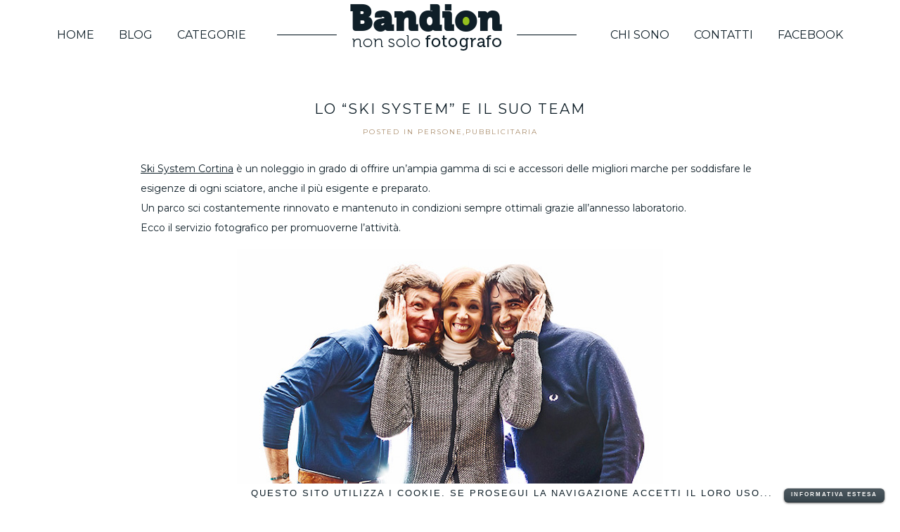

--- FILE ---
content_type: text/html; charset=utf8
request_url: https://www.bandion.it/lo-ski-system-e-il-suo-team/
body_size: 6751
content:
<!DOCTYPE html>
<html lang="it-IT" prefix="og: http://ogp.me/ns# fb: http://ogp.me/ns/fb#"><!-- p5 build #406 -->
<head>
	
	<meta charset="UTF-8" />
	<meta http-equiv="imagetoolbar" content="no" />
	<meta http-equiv="X-UA-Compatible" content="IE=edge" />
	<meta property="og:site_name" content="Diego Gaspari Bandion Fotografo &#8211; Photographer" />
	<meta property="og:type" content="article" />
	<meta property="og:title" content="Lo &#8220;Ski System&#8221; e il suo team" />
	<meta property="og:url" content="https://www.bandion.it/lo-ski-system-e-il-suo-team/" />
	<meta property="og:description" content="Ski System Cortina è un noleggio in grado di offrire un’ampia gamma di sci e accessori delle migliori marche per soddisfare le esigenze di ogni sciatore, anche il più esigente e preparato.Un parco sci costantemente rinnovato e mantenuto in condizioni sempre ottimali grazie all’annesso&#8230;" />
	<meta property="og:image" content="http://www.bandion.it/wp-content/uploads/2011/02/C6K7271-©-D-G-Bandion-©-D-G-Bandion.jpg" />
	<meta property="fb:admins" content="158880984132373" />
	<link rel="stylesheet" href="//netdna.bootstrapcdn.com/font-awesome/4.3.0/css/font-awesome.css" id="fa-styles"/>
	<meta name="viewport" content="width=1180" />

	<!-- wp_head() elements -->
	
	<!-- This site is optimized with the Yoast SEO plugin v3.5 - https://yoast.com/wordpress/plugins/seo/ -->
<title>Lo &quot;Ski System&quot; e il suo team</title>
	<meta name="description" content="Ski System Cortina è un noleggio in grado di offrire un’ampia gamma di sci e accessori delle migliori marche per soddisfare le esigenze di ogni sciatore, a"/>
	<meta name="robots" content="noodp"/>
	<link rel="canonical" href="https://www.bandion.it/lo-ski-system-e-il-suo-team/" />
	<link rel="publisher" href="https://plus.google.com/u/0/+DiegoGaspariBandion/posts"/>
	<meta property="og:locale" content="it_IT" />
	<meta property="og:type" content="article" />
	<meta property="og:title" content="Lo &quot;Ski System&quot; e il suo team" />
	<meta property="og:description" content="Ski System Cortina è un noleggio in grado di offrire un’ampia gamma di sci e accessori delle migliori marche per soddisfare le esigenze di ogni sciatore, a" />
	<meta property="og:url" content="https://www.bandion.it/lo-ski-system-e-il-suo-team/" />
	<meta property="og:site_name" content="Diego Gaspari Bandion Fotografo - Photographer" />
	<meta property="article:publisher" content="https://www.facebook.com/bandionphoto" />
	<meta property="article:author" content="https://www.facebook.com/bandionphoto" />
	<meta property="article:tag" content="attività" />
	<meta property="article:tag" content="commerciale" />
	<meta property="article:tag" content="pubblicitaria" />
	<meta property="article:section" content="Persone" />
	<meta property="article:published_time" content="2011-02-15T11:47:03+00:00" />
	<meta property="article:modified_time" content="2016-03-04T18:33:43+00:00" />
	<meta property="og:updated_time" content="2016-03-04T18:33:43+00:00" />
	<meta property="fb:admins" content="1632551158" />
	<meta property="og:image" content="https://www.bandion.it/wp-content/uploads/2011/02/C6K7271-©-D-G-Bandion-©-D-G-Bandion.jpg" />
	<meta property="og:image:width" content="850" />
	<meta property="og:image:height" content="566" />
	<meta name="twitter:card" content="summary" />
	<meta name="twitter:description" content="Ski System Cortina è un noleggio in grado di offrire un’ampia gamma di sci e accessori delle migliori marche per soddisfare le esigenze di ogni sciatore, a" />
	<meta name="twitter:title" content="Lo &quot;Ski System&quot; e il suo team" />
	<meta name="twitter:site" content="@dgbandion" />
	<meta name="twitter:image" content="https://www.bandion.it/wp-content/uploads/2011/02/C6K7271-©-D-G-Bandion-©-D-G-Bandion.jpg" />
	<meta name="twitter:creator" content="@dgbandion" />
	<!-- / Yoast SEO plugin. -->
	
	<link rel='dns-prefetch' href='//s.w.org' />
	<link rel="alternate" type="application/rss+xml" title="Diego Gaspari Bandion Fotografo - Photographer &raquo; Lo &#8220;Ski System&#8221; e il suo team Feed dei commenti" href="https://www.bandion.it/lo-ski-system-e-il-suo-team/feed/" />
		<script type="text/javascript">
			window._wpemojiSettings = {"baseUrl":"https:\/\/s.w.org\/images\/core\/emoji\/2\/72x72\/","ext":".png","svgUrl":"https:\/\/s.w.org\/images\/core\/emoji\/2\/svg\/","svgExt":".svg","source":{"concatemoji":"https:\/\/www.bandion.it\/wp-includes\/js\/wp-emoji-release.min.js?ver=4.6.30"}};
			!function(e,o,t){var a,n,r;function i(e){var t=o.createElement("script");t.src=e,t.type="text/javascript",o.getElementsByTagName("head")[0].appendChild(t)}for(r=Array("simple","flag","unicode8","diversity","unicode9"),t.supports={everything:!0,everythingExceptFlag:!0},n=0;n<r.length;n++)t.supports[r[n]]=function(e){var t,a,n=o.createElement("canvas"),r=n.getContext&&n.getContext("2d"),i=String.fromCharCode;if(!r||!r.fillText)return!1;switch(r.textBaseline="top",r.font="600 32px Arial",e){case"flag":return(r.fillText(i(55356,56806,55356,56826),0,0),n.toDataURL().length<3e3)?!1:(r.clearRect(0,0,n.width,n.height),r.fillText(i(55356,57331,65039,8205,55356,57096),0,0),a=n.toDataURL(),r.clearRect(0,0,n.width,n.height),r.fillText(i(55356,57331,55356,57096),0,0),a!==n.toDataURL());case"diversity":return r.fillText(i(55356,57221),0,0),a=(t=r.getImageData(16,16,1,1).data)[0]+","+t[1]+","+t[2]+","+t[3],r.fillText(i(55356,57221,55356,57343),0,0),a!=(t=r.getImageData(16,16,1,1).data)[0]+","+t[1]+","+t[2]+","+t[3];case"simple":return r.fillText(i(55357,56835),0,0),0!==r.getImageData(16,16,1,1).data[0];case"unicode8":return r.fillText(i(55356,57135),0,0),0!==r.getImageData(16,16,1,1).data[0];case"unicode9":return r.fillText(i(55358,56631),0,0),0!==r.getImageData(16,16,1,1).data[0]}return!1}(r[n]),t.supports.everything=t.supports.everything&&t.supports[r[n]],"flag"!==r[n]&&(t.supports.everythingExceptFlag=t.supports.everythingExceptFlag&&t.supports[r[n]]);t.supports.everythingExceptFlag=t.supports.everythingExceptFlag&&!t.supports.flag,t.DOMReady=!1,t.readyCallback=function(){t.DOMReady=!0},t.supports.everything||(a=function(){t.readyCallback()},o.addEventListener?(o.addEventListener("DOMContentLoaded",a,!1),e.addEventListener("load",a,!1)):(e.attachEvent("onload",a),o.attachEvent("onreadystatechange",function(){"complete"===o.readyState&&t.readyCallback()})),(a=t.source||{}).concatemoji?i(a.concatemoji):a.wpemoji&&a.twemoji&&(i(a.twemoji),i(a.wpemoji)))}(window,document,window._wpemojiSettings);
		</script>
		<style type="text/css">
	img.wp-smiley,
	img.emoji {
	display: inline !important;
	border: none !important;
	box-shadow: none !important;
	height: 1em !important;
	width: 1em !important;
	margin: 0 .07em !important;
	vertical-align: -0.1em !important;
	background: none !important;
	padding: 0 !important;
	}
	</style>
	<link rel='stylesheet' id='cookielawinfo-style-css'  href='https://www.bandion.it/wp-content/plugins/cookie-law-info/css/cli-style.css?ver=1.5.3' type='text/css' media='all' />
	<script src='https://www.bandion.it/wp-includes/js/jquery/jquery.js?ver=1.12.4'></script>
	<script src='https://www.bandion.it/wp-includes/js/jquery/jquery-migrate.min.js?ver=1.4.1'></script>
	<script src='https://www.bandion.it/wp-includes/js/underscore.min.js?ver=1.8.3'></script>
	<script src='https://www.bandion.it/wp-content/plugins/cookie-law-info/js/cookielawinfo.js?ver=1.5.3'></script>
	<link rel='https://api.w.org/' href='https://www.bandion.it/wp-json/' />
	<link rel="EditURI" type="application/rsd+xml" title="RSD" href="https://www.bandion.it/xmlrpc.php?rsd" />
	<link rel="wlwmanifest" type="application/wlwmanifest+xml" href="https://www.bandion.it/wp-includes/wlwmanifest.xml" /> 
	<meta name="generator" content="WordPress 4.6.30" />
	<link rel='shortlink' href='https://www.bandion.it/?p=606' />
	<link rel="alternate" type="application/json+oembed" href="https://www.bandion.it/wp-json/oembed/1.0/embed?url=https%3A%2F%2Fwww.bandion.it%2Flo-ski-system-e-il-suo-team%2F" />
	<link rel="alternate" type="text/xml+oembed" href="https://www.bandion.it/wp-json/oembed/1.0/embed?url=https%3A%2F%2Fwww.bandion.it%2Flo-ski-system-e-il-suo-team%2F&#038;format=xml" />
	<!-- Vipers Video Quicktags v6.6.0 | http://www.viper007bond.com/wordpress-plugins/vipers-video-quicktags/ -->
	<style type="text/css">
	.vvqbox { display: block; max-width: 100%; visibility: visible !important; margin: 10px auto; } .vvqbox img { max-width: 100%; height: 100%; } .vvqbox object { max-width: 100%; } 
	</style>
	<script type="text/javascript">
	// <![CDATA[
	var vvqflashvars = {};
	var vvqparams = { wmode: "opaque", allowfullscreen: "true", allowscriptaccess: "always" };
	var vvqattributes = {};
	var vvqexpressinstall = "https://www.bandion.it/wp-content/plugins/vipers-video-quicktags/resources/expressinstall.swf";
	// ]]>
	</script>
	
	<!-- END wp_head() elements -->

	<!--[if lt IE 9]>
		<script src="https://www.bandion.it/wp-content/themes/prophoto5/js/html5shiv.js?ver=406"></script>
	<![endif]-->
	<script src="https://www.bandion.it/wp-content/uploads/pp/static/1634651191_script.js"></script>
	<link rel="stylesheet" href="https://www.bandion.it/wp-content/uploads/pp/static/1634651191_style.css" type="text/css"/>
	<link rel="stylesheet" href="https://www.bandion.it/wp-content/uploads/pp/static/1634651191_retina.css" type="text/css" media="only screen and (-webkit-min-device-pixel-ratio: 1.5)"/>
	<link rel="stylesheet" href="https://fonts.googleapis.com/css?family=Montserrat:400,700" type="text/css"/>
	<link rel="alternate" href="http://feeds.feedburner.com/DiegoGaspariBandionFotografoPhotographer" type="application/rss+xml" title="Diego Gaspari Bandion Fotografo &#8211; Photographer Posts RSS feed"/>
	<link rel="pingback" href="https://www.bandion.it/xmlrpc.php"/>

	<!-- ProPhoto user-inserted head element -->
	<!--[if lt IE 7]>      <html class="ie6"> <![endif]-->
	<!--[if IE 7]>         <html class="ie7"> <![endif]-->
	<!--[if IE 8]>         <html class="ie8"> <![endif]-->
	<!--[if gt IE 8]><!--> <html>         <!--<![endif]-->
	<!-- END ProPhoto user-inserted head element --> 
</head>
<body id="body" class="single single-post postid-606 single-format-standard mobile-browser mobile-site-disabled article-lo-ski-system-e-il-suo-team pc">
	<div id="inner-body">

	
	<div id="outer-wrap-centered">

		<div id="middle-wrap">

			<div id="inner-wrap">

				<header class="sc"><h2 id="alt-h1">
	<a href="https://www.bandion.it" title="Diego Gaspari Bandion Fotografo &#8211; Photographer" rel="home">
		Diego Gaspari Bandion Fotografo &#8211; Photographer &raquo; Fotografia professionale a Cortina d&#039;Ampezzo	</a>
</h2>

<nav id="primary-nav" class="centered sc">

	<ul class="primary-nav-menu suckerfish sc">

		<li id="primary_nav_menu_item_5" class="text-home mi-type-internal mi-home mi-anchor-text first-menu-item" style="padding-top:42px;padding-bottom:42px;">


	<a href="https://www.bandion.it" class="text-home mi-type-internal mi-home mi-anchor-text first-menu-item" title="Diego Gaspari Bandion Fotografo &#8211; Photographer" rel="home" data-role="button">Home</a>
	
</li><li id="primary_nav_menu_item_6" class="text-blog mi-type-manual mi-anchor-text" style="padding-top:42px;padding-bottom:42px;">


	<a href="http://www.bandion.it/blog/" class="text-blog mi-type-manual mi-anchor-text" data-role="button">Blog</a>
	
</li><li id="primary_nav_menu_item_4" class="text-categorie mi-type-internal mi-categories has-children mi-anchor-text" style="padding-top:42px;padding-bottom:42px;">


	<a href="#" class="text-categorie mi-type-internal mi-categories has-children mi-anchor-text" data-role="button">Categorie</a>
	<ul style="margin-top:42px;">	<li class="cat-item cat-item-11"><a href="https://www.bandion.it/category/aeree/" >Aeree</a>
</li>
	<li class="cat-item cat-item-46"><a href="https://www.bandion.it/category/architettura/" >Architettura</a>
</li>
	<li class="cat-item cat-item-1"><a href="https://www.bandion.it/category/eventi/" >Eventi</a>
</li>
	<li class="cat-item cat-item-49"><a href="https://www.bandion.it/category/grafica/" >Grafica</a>
</li>
	<li class="cat-item cat-item-45"><a href="https://www.bandion.it/category/interni/" >Interni</a>
</li>
	<li class="cat-item cat-item-3"><a href="https://www.bandion.it/category/matrimoni/" >Matrimoni</a>
</li>
	<li class="cat-item cat-item-10"><a href="https://www.bandion.it/category/natura/" >Natura</a>
</li>
	<li class="cat-item cat-item-5"><a href="https://www.bandion.it/category/persone/" >Persone</a>
</li>
	<li class="cat-item cat-item-48"><a href="https://www.bandion.it/category/pubblicazioni/" >Pubblicazioni</a>
</li>
	<li class="cat-item cat-item-64"><a href="https://www.bandion.it/category/pubblicitaria/" >Pubblicitaria</a>
</li>
	<li class="cat-item cat-item-199"><a href="https://www.bandion.it/category/reportage/" >Reportage</a>
</li>
	<li class="cat-item cat-item-23"><a href="https://www.bandion.it/category/sport/" >Sport</a>
</li>
	<li class="cat-item cat-item-102"><a href="https://www.bandion.it/category/video/" >Video</a>
</li>
</ul>
</li><li id="primary_nav_menu_item_9" class="text-logo mi-type-internal mi-home mi-anchor-img sc">


	<a href="https://www.bandion.it" class="text-logo mi-type-internal mi-home mi-anchor-img sc" title="Diego Gaspari Bandion Fotografo &#8211; Photographer" rel="home" data-role="button"><span class="pp-button pp-button-2"><span class="layer layer-1 img-layer"><img src="https://www.bandion.it/wp-content/uploads/pp/images/btn2_l1_img_1454083597.png" class="pp-btn-img" width="426" height="66" alt="" /></span><span class="layer layer-2 text-layer">Bandion</span></span></a>
	
</li><li id="primary_nav_menu_item_10" class="text-chi-sono mi-type-internal mi-page mi-anchor-text" style="padding-top:42px;padding-bottom:42px;">


	<a href="https://www.bandion.it/benvenuti-nel-mio-blog/" class="text-chi-sono mi-type-internal mi-page mi-anchor-text" data-role="button">Chi sono</a>
	
</li><li id="primary_nav_menu_item_8" class="show-hidden-contact_form text-contatti mi-type-special mi-showhidden mi-anchor-text" style="padding-top:42px;padding-bottom:42px;">


	<a href="#ShowHidden" class="show-hidden-contact_form text-contatti mi-type-special mi-showhidden mi-anchor-text" data-role="button">Contatti</a>
	
</li><li id="primary_nav_menu_item_14" class="text-facebook mi-type-manual mi-anchor-text last-menu-item" style="padding-top:42px;padding-bottom:42px;">


	<a href="https://www.facebook.com/bandionphoto" class="text-facebook mi-type-manual mi-anchor-text last-menu-item" data-role="button">Facebook</a>
	
</li>
	</ul>

</nav><div id="primary-nav-ajax-receptacle" class="nav-ajax-receptacle sc content-bg"></div></header><div id="contact-form" class="sc" style="display:none">

	
</div><!-- #contact-form--><div id="content-wrap" class="sc">

		<div id="content">

			<article id="article-606" class="sc post-606 post type-post status-publish format-standard has-post-thumbnail hentry category-persone category-pubblicitaria tag-attivita tag-commerciale tag-pubblicitaria-2" itemscope itemtype="http://schema.org/BlogPosting">

	<div class="article-wrap sc content-bg">

		<div class="article-wrap-inner">

			<div class="article-header sc off" data-role="header"><div class="article-title-wrap"><h1 class="article-title entry-title" itemprop="headline">Lo &#8220;Ski System&#8221; e il suo team</h1></div><div class="article-meta article-meta-top"><span class="article-category-list article-meta-item">Posted in <a href="https://www.bandion.it/category/persone/" rel="category tag">Persone</a>,<a href="https://www.bandion.it/category/pubblicitaria/" rel="category tag">Pubblicitaria</a></span></div></div>
				<div class="article-content sc pp-img-protect-clicks" data-role="content" itemprop="articleBody">

				<p><a href="http://www.skisystemcortina.it/" target="_blank">Ski System Cortina</a> è un noleggio in grado di offrire un’ampia gamma di sci e accessori delle migliori marche per soddisfare le esigenze di ogni sciatore, anche il più esigente e preparato.<br />
Un parco sci costantemente rinnovato e mantenuto in condizioni sempre ottimali grazie all’annesso laboratorio.<br />
Ecco il servizio fotografico per promuoverne l&#8217;attività.</p>
<p><img src="https://www.bandion.it/wp-content/uploads/2011/02/C6K7220-bis-©-D-G-Bandion-©-D-G-Bandion.jpg" class="p3-insert-all size-full aligncenter ov-done" width="606" height="850" alt="" title="_C6K7220 bis © D G Bandion © D G Bandion" /><img src="https://www.bandion.it/wp-content/uploads/2011/02/C6K7291-©-D-G-Bandion-©-D-G-Bandion.jpg" class="p3-insert-all size-full aligncenter ov-done" width="850" height="566" alt="" title="_C6K7291 © D G Bandion © D G Bandion" /><img src="https://www.bandion.it/wp-content/uploads/2011/02/C6K7334-©-D-G-Bandion-©-D-G-Bandion.jpg" class="p3-insert-all size-full aligncenter ov-done" width="850" height="566" alt="" title="_C6K7334 © D G Bandion © D G Bandion" /><img src="https://www.bandion.it/wp-content/uploads/2011/02/C6K7289-©-D-G-Bandion-©-D-G-Bandion.jpg" class="p3-insert-all size-full aligncenter ov-done" width="566" height="850" alt="" title="_C6K7289 © D G Bandion © D G Bandion" /><img src="https://www.bandion.it/wp-content/uploads/2011/02/C6K7298-©-D-G-Bandion-©-D-G-Bandion.jpg" class="p3-insert-all size-full aligncenter ov-done" width="850" height="566" alt="" title="_C6K7298 © D G Bandion © D G Bandion" /><img src="https://www.bandion.it/wp-content/uploads/2011/02/C6K7271-©-D-G-Bandion-©-D-G-Bandion.jpg" class="p3-insert-all size-full aligncenter ov-done" width="850" height="566" alt="" title="_C6K7271 © D G Bandion © D G Bandion" /><img src="https://www.bandion.it/wp-content/uploads/2011/02/C6K7316-©-D-G-Bandion-©-D-G-Bandion.jpg" class="p3-insert-all size-full aligncenter ov-done" width="850" height="566" alt="" title="_C6K7316 © D G Bandion © D G Bandion" /><img src="https://www.bandion.it/wp-content/uploads/2011/02/C6K7268-©-D-G-Bandion-©-D-G-Bandion.jpg" class="p3-insert-all size-full aligncenter ov-done" width="850" height="566" alt="" title="_C6K7268 © D G Bandion © D G Bandion" /><img src="https://www.bandion.it/wp-content/uploads/2011/02/C6K7370-©-D-G-Bandion-©-D-G-Bandion.jpg" class="p3-insert-all size-full aligncenter ov-done" width="566" height="850" alt="" title="_C6K7370 © D G Bandion © D G Bandion" /><img src="https://www.bandion.it/wp-content/uploads/2011/02/C6K7330-©-D-G-Bandion-©-D-G-Bandion.jpg" class="p3-insert-all size-full aligncenter ov-done" width="566" height="850" alt="" title="_C6K7330 © D G Bandion © D G Bandion" /><img src="https://www.bandion.it/wp-content/uploads/2011/02/C6K7345-©-D-G-Bandion-©-D-G-Bandion.jpg" class="p3-insert-all size-full aligncenter ov-done" width="566" height="850" alt="" title="_C6K7345 © D G Bandion © D G Bandion" /><img src="https://www.bandion.it/wp-content/uploads/2011/02/C6K7326-©-D-G-Bandion-©-D-G-Bandion.jpg" class="p3-insert-all size-full aligncenter ov-done" width="566" height="850" alt="" title="_C6K7326 © D G Bandion © D G Bandion" /><img src="https://www.bandion.it/wp-content/uploads/2011/02/C6K7234-©-D-G-Bandion-©-D-G-Bandion.jpg" class="p3-insert-all size-full aligncenter ov-done" width="850" height="566" alt="" title="_C6K7234 © D G Bandion © D G Bandion" /><img src="https://www.bandion.it/wp-content/uploads/2011/02/C6K7351-©-D-G-Bandion-©-D-G-Bandion.jpg" class="p3-insert-all size-full aligncenter ov-done" width="566" height="850" alt="" title="_C6K7351 © D G Bandion © D G Bandion" /></p>
<div class="pp-social-media-buttons"><div class="pp-fb-like-btn-wrap"><div class="fb-like" data-href="https://www.bandion.it/lo-ski-system-e-il-suo-team/" data-share="true" data-layout="button_count" data-width="135" data-colorscheme="light" data-show-faces="false" data-action="like"></div></div></div>
				</div><!-- .article-content -->

				<p id="adjacent-posts-links" class="navigation sc content-bg"><span class="prev-post-link-wrap"><a href="https://www.bandion.it/catalogo-cortina-estate-2011/" rel="prev"><span class="meta-nav">&laquo;</span> Catalogo Cortina Estate 2011</a></span><span class="next-post-link-wrap"><a href="https://www.bandion.it/il-nuovo-rifugio-averau/" rel="next">Il nuovo rifugio Averau <span class="meta-nav">&raquo;</span></a></span></p><section class="call-to-action-wrap"><a href="" class="item item-3 type-pinterest_pin_site_image display-image pp-pinmarklet-button"><img src="https://www.bandion.it/wp-content/uploads/pp/images/call_to_action_3_1352491222.png" width="40" height="65" alt="" /></a><a href="https://twitter.com/dgbandion/" class="item item-4 type-follow_on_twitter display-image" target="_blank"><img src="https://www.bandion.it/wp-content/uploads/pp/images/call_to_action_4_1352491242.png" width="35" height="65" alt="" /></a><a href="http://www.facebook.com/bandionphoto" class="item item-5 type-custom_url display-image" target="_blank"><img src="https://www.bandion.it/wp-content/uploads/pp/images/call_to_action_5_1352491352.png" width="25" height="65" alt="" /></a><a href="http://it.pinterest.com/bandion/" class="item item-6 type-custom_url display-image" target="_blank"><img src="https://www.bandion.it/wp-content/uploads/pp/images/call_to_action_6_1352491324.png" width="37" height="65" alt="" /></a><a href="http://www.instagram.com/bandion/" class="item item-7 type-custom_url display-image" target="_blank"><img src="https://www.bandion.it/wp-content/uploads/pp/images/call_to_action_7_1352491343.png" width="31" height="65" alt="" /></a></section>
		</div><!-- .article-wrap-inner -->

		<div class="article-footer"></div>

	</div><!-- .article-wrap -->

</article><!-- #article-606-->


		</div>

</div>
<div id="footer" class="sc"><ul id="footer-spanning-col-top" class="footer-col footer-spanning-col"><li id="pp-custom-icon-89" class="widget sc widget_pp-custom-icon"><div class=""><span class="pp-button pp-button-1"><span class="layer layer-1 text-layer"></span></span></div></li>
<li id="pp-custom-icon-90" class="widget sc widget_pp-custom-icon"><div class="pp-widget-centered"><a id="pp-custom-icon-90" href="#contact-form" class="icon-link"><span class="pp-button pp-button-18"><span class="layer layer-1 img-layer"><img src="https://www.bandion.it/wp-content/uploads/pp/images/btn18_l1_img_1454061551.png" class="pp-btn-img" width="429" height="270" alt="" /></span><span class="layer layer-2 text-layer">diego gaspari bandion</span><span class="layer layer-3 text-layer">+39 333 2144563</span><span class="layer layer-4 text-layer">dgbandion@gmail.com</span><span class="layer layer-5 text-layer">cortina d'ampezzo</span></span></a></div></li>
<li id="pp-custom-icon-91" class="widget sc widget_pp-custom-icon"><div class="pp-widget-centered"><a id="pp-custom-icon-91" href="https://plus.google.com/u/0/+DiegoGaspariBandion/posts" class="icon-link" style="margin-right:5px;"><span class="pp-button pp-button-19"><span class="layer layer-2 text-layer">c</span></span></a><a id="pp-custom-icon-91" href="https://www.facebook.com/bandionphoto/" class="icon-link" style="margin-right:5px;"><span class="pp-button pp-button-21"><span class="layer layer-2 text-layer">b</span></span></a><a id="pp-custom-icon-91" href="https://twitter.com/dgbandion" class="icon-link" style="margin-right:5px;"><span class="pp-button pp-button-22"><span class="layer layer-2 text-layer">a</span></span></a><a id="pp-custom-icon-91" href="https://www.pinterest.com/bandion/" class="icon-link" style="margin-right:5px;"><span class="pp-button pp-button-23"><span class="layer layer-2 text-layer">d</span></span></a><a id="pp-custom-icon-91" href="https://www.flickr.com/photos/dgbandion/albums" class="icon-link" style="margin-right:5px;"><span class="pp-button pp-button-24"><span class="layer layer-2 text-layer">v</span></span></a><a id="pp-custom-icon-91" href="https://www.youtube.com/user/brici70/videos" class="icon-link" style="margin-right:5px;"><span class="pp-button pp-button-25"><span class="layer layer-2 text-layer">r</span></span></a><a id="pp-custom-icon-91" href="http://feeds.feedburner.com/DiegoGaspariBandionFotografo-Photographer" class="icon-link"><span class="pp-button pp-button-26"><span class="layer layer-2 text-layer">,</span></span></a></div></li>
</ul></div><div id="copyright-footer" class="content-bg">

	<p id="user-copyright">
		© 2016 Diego Gaspari Bandion Fotografo – Photographer P.Iva 00991970252<span class="pipe">|</span><a href="https://pro.photo/" title="ProPhoto Blogsite">P5 Photo Blog</a> Designed by <a href="http://www.dawnalderman.com">Dawn Alderman Design</a>	</p>

	<div id="wp-footer-action-output">
		<div id="cookie-law-info-bar"><span>Questo sito utilizza i cookie. Se prosegui la navigazione accetti il loro uso... <a href="http://www.bandion.it/cookie-policy" id="CONSTANT_OPEN_URL" target="_blank"  class="small cli-plugin-button cli-plugin-main-link" >Informativa estesa</a> <a href="#" id="cookie_action_close_header"  class="cli-plugin-main-button"  >Accetta</a> </span></div>		
		<script type="text/javascript">
			//<![CDATA[
			jQuery(document).ready(function() {
				cli_show_cookiebar({
					settings: '{"animate_speed_hide":"500","animate_speed_show":"500","background":"#ffffff","border":"#ffffff","border_on":false,"button_1_button_colour":"#0f1f28","button_1_button_hover":"#0c1920","button_1_link_colour":"#fff","button_1_as_button":false,"button_2_button_colour":"#0f1f28","button_2_button_hover":"#0c1920","button_2_link_colour":"#ffffff","button_2_as_button":true,"font_family":"Helvetica, sans-serif","header_fix":false,"notify_animate_hide":false,"notify_animate_show":false,"notify_div_id":"#cookie-law-info-bar","notify_position_horizontal":"right","notify_position_vertical":"bottom","scroll_close":true,"scroll_close_reload":false,"showagain_tab":false,"showagain_background":"#fff","showagain_border":"#000","showagain_div_id":"#cookie-law-info-again","showagain_x_position":"100px","text":"#0f1f28","show_once_yn":true,"show_once":"10000"}'
				});
			});
			//]]>
		</script>
		
		<script type='text/javascript' src='https://www.bandion.it/wp-includes/js/wp-embed.min.js?ver=4.6.30'></script>
	</div>

</div><!-- #copyright-footer -->

			</div>
		</div><!-- #middle-wrap -->

	</div><!-- #outer-wrap-centered -->

	<script>
  (function(i,s,o,g,r,a,m){i['GoogleAnalyticsObject']=r;i[r]=i[r]||function(){
  (i[r].q=i[r].q||[]).push(arguments)},i[r].l=1*new Date();a=s.createElement(o),
  m=s.getElementsByTagName(o)[0];a.async=1;a.src=g;m.parentNode.insertBefore(a,m)
  })(window,document,'script','//www.google-analytics.com/analytics.js','ga');

  ga('create', 'UA-46988779-1', 'bandion.it');
ga(‘set’, ‘anonymizeIp’, true); 
  ga('send', 'pageview');

</script>

	
	</div><!-- #inner-body -->

</body>
</html><script id="prophoto" type="application/json">{"ajaxURL":"https:\/\/www.bandion.it\/wp-admin\/admin-ajax.php","forcingMobile":false,"forcingDynamic":false,"disablingCSS":false}</script>
<!-- served from ProPhoto cache -->


--- FILE ---
content_type: text/css
request_url: https://www.bandion.it/wp-content/uploads/pp/static/1634651191_style.css
body_size: 15543
content:
 html,body,div,span,applet,object,iframe,h1,h2,h3,h4,h5,h6,p,blockquote,pre,a,abbr,acronym,address,big,cite,code,del,dfn,em,font,img,ins,kbd,q,s,samp,small,strike,strong,sub,sup,tt,var,dl,dt,dd,ol,ul,li,fieldset,form,label,legend,table,caption,tbody,tfoot,thead,tr,th,td{margin:0;padding:0;border:0;outline:0;font-weight:inherit;font-style:inherit;font-size:100%;font-family:inherit;vertical-align:baseline}:focus{outline:0}body{line-height:1;color:black;background:white}ol,ul{list-style:none}table{border-collapse:separate;border-spacing:0}caption,th,td{text-align:left;font-weight:normal}blockquote:before,blockquote:after,q:before,q:after{content:""}blockquote,q{quotes:"" ""}section,article,header,footer,nav,aside,hgroup{display:block}html{-webkit-font-smoothing:antialiased}body div img.wp-smiley{border:none !important;padding:0 0.1em !important;margin:0 !important;float:none !important;display:inline !important;max-width:1em !important}.screen-reader-text{clip:rect(1px,1px,1px,1px);position:absolute !important;height:1px;width:1px;overflow:hidden}.pp-img-view{position:relative;display:block}.pp-img-view .piv-inner{position:relative;display:block;overflow:hidden}.pp-img-view.loading img.img{background:url(https://prophoto.s3.amazonaws.com/img/ajaxLoadingSpinner.gif) no-repeat center center;background-size:20px 20px}.pp-img-view img.img{margin:0 !important;position:absolute;border-width:0 !important}.pp-img-view img.overlay{border-width:0 !important;position:absolute;top:0;left:0}.pp-img-view.loading .blur,.pp-img-view.loading .blur-overlay{display:block !important}.pp-img-view .blur,.pp-img-view .blur-overlay{position:absolute;display:none !important}.pp-img-view .blur{-ms-filter:"progid:DXImageTransform.Microsoft.Alpha(Opacity=60)";filter:progid:DXImageTransform.Microsoft.Alpha(Opacity=60);opacity:0.6;zoom:1;overflow:hidden;background-size:cover;background-position:center center;-webkit-filter:blur(3px);-moz-filter:blur(3px);-o-filter:blur(3px);-ms-filter:blur(3px);filter:blur(3px)}.no-blur .pp-img-view .blur-overlay{background:url(https://prophoto.s3.amazonaws.com/img/rasterizer.png)}.sc:after{content:".";display:block;height:0;clear:both;visibility:hidden}*:first-child+html .sc{min-height:1px}.no-user-select{-webkit-user-select:none;-khtml-user-select:none;-moz-user-select:none;-ms-user-select:none;-o-user-select:none;user-select:none}.bs-bb{-webkit-box-sizing:border-box;-moz-box-sizing:border-box;box-sizing:border-box}#user-copyright .pipe,#mobile-user-copyright .pipe{padding:0 0.6em}.comments-area-hidden,.pp-comment.added-via-fb,.fb-comments .pp-comment{display:none}.pp-comment.from-fb-legacy-permalink{display:block}p,.pp-slideshow,.pp-lightbox{margin-bottom:1.2em}#masthead-slideshow{margin-bottom:0}.article-content h1,.article-content h2,.article-content h3,.article-content h4,.article-content h5,.article-content h6{font-style:normal;color:inherit;font-family:inherit;font-size:inherit;font-weight:bold;margin-bottom:.6em}.article-content h1{font-size:160%}.article-content h2{font-size:140%}.article-content h3{font-size:120%}.article-content h4{font-size:110%}.article-content h5{font-size:105%}#outer-wrap-centered .article-content .sociable img{border:none !important;margin:0}.article-content ol,.article-content ul{margin-bottom:1.5em}.article-content ol{list-style:decimal}.article-content ul{list-style:disc}strong{font-weight:700}em,address{font-style:italic}.article-content img{-moz-border-radius:0px;-webkit-border-radius:0px;-khtml-border-radius:0px;-o-border-radius:0px;border-radius:0px}.article-content img.wp-smiley,.article-content img.no-rounding,.article-content .sociable img,.article-content .pp-post-sig img,.article-content .pp-slideshow img,.article-content img.no-rounded-corners,.article-content .pp-pinit-link img{-moz-border-radius:0;-webkit-border-radius:0;-khtml-border-radius:0;-o-border-radius:0;border-radius:0}body.mobile-browser #masthead-slideshow{margin-right:auto;margin-left:auto}html{direction:ltr}.pp-button{display:block;overflow:hidden;position:relative}.pp-button span.layer{position:absolute}.pp-button span.text-layer{line-height:1em;white-space:nowrap;text-indent:0}.pp-button span.img-layer{overflow:hidden}.pp-button span.img-layer img{position:absolute;top:0;left:0;border-width:0;margin:0;max-width:none !important}.widget_pp-custom-icon .pp-button{display:inline-block;vertical-align:middle}a .pp-button{cursor:pointer}img{-webkit-touch-callout:none;-webkit-user-select:none}body .article-content .pp-post-sig img,body .article-content img.no-border,body .article-content .pp-pinit-link img{border-width:0}.pp-social-media-buttons{clear:both;margin:10px 0 10px 0;max-width:100%}.pp-pinterest-follow-default{visibility:hidden}.pp-pinit-wrap{position:relative;display:inline-block;vertical-align:middle}.article-content .pp-pinit-wrap img,.article-content .pp-pinit-wrap .pp-img-protect{display:block;margin:0}.pp-pinit-overlay{position:absolute;top:0;bottom:0;left:0;right:0;-ms-filter:"progid:DXImageTransform.Microsoft.Alpha(Opacity=0)";filter:progid:DXImageTransform.Microsoft.Alpha(Opacity=0);opacity:0;zoom:1;background-color:#0f1f28;background-color:rgba(15,31,40,0.37);;-webkit-transition:opacity 0.2s ease;-o-transition:opacity 0.2s ease;transition:opacity 0.2s ease}.pp-pinit-wrap.hover .pp-pinit-overlay{-ms-filter:"progid:DXImageTransform.Microsoft.Alpha(Opacity=100)";filter:progid:DXImageTransform.Microsoft.Alpha(Opacity=100);opacity:1;zoom:1}.pp-pinit-link{position:absolute;top:50%;margin-top:-43.5px;left:50%;margin-left:-37.5px}.pp-pinit-link img{border:none}body.mobile-browser .pp-pinit-overlay,body.ipad .pp-pinit-overlay{background-color:transparent;-ms-filter:"progid:DXImageTransform.Microsoft.Alpha(Opacity=100)";filter:progid:DXImageTransform.Microsoft.Alpha(Opacity=100);opacity:1;zoom:1}.related_post .pp-pinit-overlay{display:none}.article-content h1,.article-content h1 a,.article-content h1 a:visited,.article-content h1 a:hover{color:#a98c6b;font-size:32px;font-style:normal;font-family:Montserrat,Times,Georgia,serif;text-transform:uppercase;font-weight:400;letter-spacing:1px}.article-content h2,.article-content h2 a,.article-content h2 a:visited,.article-content h2 a:hover{color:#0f1f28;font-size:26px;font-style:normal;font-family:Times,Georgia,serif;text-transform:none;font-weight:400;letter-spacing:1px}.article-content h3,.article-content h3 a,.article-content h3 a:visited,.article-content h3 a:hover{color:#a98c6b;font-size:14px;font-style:normal;font-family:Times,Georgia,serif;text-transform:uppercase;font-weight:400}@font-face{font-family:'linux_libertine_displayRg';src:url('//www.bandion.it/wp-content/uploads/pp/fonts/linlibertine_drah-webfont.eot');src:url('//www.bandion.it/wp-content/uploads/pp/fonts/linlibertine_drah-webfont.eot?#iefix') format('embedded-opentype'),url('//www.bandion.it/wp-content/uploads/pp/fonts/linlibertine_drah-webfont.woff') format('woff'),url('//www.bandion.it/wp-content/uploads/pp/fonts/linlibertine_drah-webfont.ttf') format('truetype');font-weight:normal;font-style:normal}@font-face{font-family:'linux_libertineitalic';src:url('//www.bandion.it/wp-content/uploads/pp/fonts/linlibertine_riah-webfont.eot');src:url('//www.bandion.it/wp-content/uploads/pp/fonts/linlibertine_riah-webfont.eot?#iefix') format('embedded-opentype'),url('//www.bandion.it/wp-content/uploads/pp/fonts/linlibertine_riah-webfont.woff') format('woff'),url('//www.bandion.it/wp-content/uploads/pp/fonts/linlibertine_riah-webfont.ttf') format('truetype');font-weight:normal;font-style:normal}@font-face{font-family:'sociconregular';src:url('//www.bandion.it/wp-content/uploads/pp/fonts/socicon-webfont.eot');src:url('//www.bandion.it/wp-content/uploads/pp/fonts/socicon-webfont.eot?#iefix') format('embedded-opentype'),url('//www.bandion.it/wp-content/uploads/pp/fonts/socicon-webfont.woff') format('woff'),url('//www.bandion.it/wp-content/uploads/pp/fonts/socicon-webfont.ttf') format('truetype');font-weight:normal;font-style:normal}@font-face{font-family:'Museo-900';src:url('//www.bandion.it/wp-content/uploads/pp/fonts/30435E_0_0-webfont.eot');src:url('//www.bandion.it/wp-content/uploads/pp/fonts/30435E_0_0-webfont.eot?#iefix') format('embedded-opentype'),url('//www.bandion.it/wp-content/uploads/pp/fonts/30435E_0_0-webfont.woff') format('woff'),url('//www.bandion.it/wp-content/uploads/pp/fonts/30435E_0_0-webfont.ttf') format('truetype');font-weight:normal;font-style:normal}.pp-button-1{width:200px;height:35px}.pp-button-1:hover{}.pp-button-1 .layer-1{top:43px;left:22px;font-size:55px;font-family:Raleway,Arial,Helvetica,sans-serif;font-weight:700;font-style:normal;text-transform:none;letter-spacing:2px;text-decoration:;color:#3d3d3d}.pp-button-1:hover .layer-1{color:#797979}.pp-button-2{width:448px;height:100px}.pp-button-2:hover{}.pp-button-2 .layer-1{top:6px;left:9px;z-index:2;height:66px;width:426px}.pp-button-2 .layer-2{top:2px;left:112px;z-index:5;font-size:50px;font-family:Museo-900,Arial,Helvetica,sans-serif;font-weight:700;font-style:normal;text-transform:none;letter-spacing:1px;text-decoration:;color:rgba(15,31,40,1)}.pp-button-2:hover .layer-2{color:rgba(169,140,107,1)}.pp-button-3{width:33px;height:25px}.pp-button-3:hover{}.pp-button-3 .layer-1{top:0;left:0;height:25px;width:33px}.pp-button-3:hover .layer-1 img{left:-33px}.pp-button-4{width:33px;height:25px}.pp-button-4:hover{}.pp-button-4 .layer-1{top:0;left:0;height:25px;width:33px}.pp-button-4:hover .layer-1 img{left:-33px}.pp-button-5{width:33px;height:25px}.pp-button-5:hover{}.pp-button-5 .layer-1{top:0;left:0;height:25px;width:33px}.pp-button-5:hover .layer-1 img{left:-33px}.pp-button-6{width:33px;height:25px}.pp-button-6:hover{}.pp-button-6 .layer-1{top:0;left:0;height:25px;width:33px}.pp-button-6:hover .layer-1 img{left:-33px}.pp-button-7{width:33px;height:25px}.pp-button-7:hover{}.pp-button-7 .layer-1{top:0;left:0;height:25px;width:33px}.pp-button-7:hover .layer-1 img{left:-33px}.pp-button-8{width:429px;height:310px;background-color:#0f1f28}.pp-button-8:hover{}.pp-button-8 .layer-1{top:20px;left:0;z-index:2;height:270px;width:429px}.pp-button-8 .layer-2{top:82px;left:21px;z-index:4;font-size:30px;font-family:Montserrat,Times,Georgia,serif;font-weight:400;font-style:normal;text-transform:uppercase;letter-spacing:-1px;text-decoration:;color:rgba(169,140,107,1)}.pp-button-8 .layer-3{top:174px;left:79px;z-index:5;font-size:30px;font-family:Montserrat,Times,Georgia,serif;font-weight:400;font-style:normal;text-transform:uppercase;letter-spacing:2px;text-decoration:;color:rgba(169,140,107,1)}.pp-button-8 .layer-4{top:222px;left:87px;z-index:3;font-size:20px;font-family:Montserrat,Times,Georgia,serif;font-weight:400;font-style:italic;text-transform:lowercase;letter-spacing:1px;text-decoration:;color:rgba(169,140,107,1)}.pp-button-8 .layer-5{top:259px;left:127px;z-index:1;font-size:14px;font-family:Montserrat,Times,Georgia,serif;font-weight:400;font-style:normal;text-transform:uppercase;letter-spacing:1px;text-decoration:;color:rgba(169,140,107,1)}.pp-button-9{width:584px;height:524px}.pp-button-9:hover{}.pp-button-9 .layer-1{top:250px;left:182px;z-index:3;font-size:40px;font-family:Times,Georgia,serif;font-weight:400;font-style:italic;text-transform:none;letter-spacing:normal;text-decoration:;color:rgba(255,255,255,1)}.pp-button-9:hover .layer-1{color:rgba(169,140,107,1)}.pp-button-9 .layer-2{top:161px;left:95px;z-index:4;font-size:90px;font-family:Montserrat,Times,Georgia,serif;font-weight:700;font-style:normal;text-transform:none;letter-spacing:-2px;text-decoration:;color:rgba(255,255,255,1)}.pp-button-9:hover .layer-2{color:rgba(169,140,107,1)}.pp-button-9 .layer-3{top:0;left:0;z-index:2;height:524px;width:584px}.pp-button-10{width:298px;height:262px;background-color:#ffffff}.pp-button-10:hover{}.pp-button-10 .layer-1{top:0;left:0;z-index:2;height:262px;width:298px}.pp-button-10 .layer-2{top:22px;left:19px;z-index:4;font-size:40px;font-family:Montserrat,Times,Georgia,serif;font-weight:700;font-style:normal;text-transform:none;letter-spacing:normal;text-decoration:;color:rgba(255,255,255,1)}.pp-button-10:hover .layer-2{color:rgba(169,140,107,1)}.pp-button-10 .layer-3{top:65px;left:9px;z-index:3;font-size:20px;font-family:Times,Georgia,serif;font-weight:400;font-style:italic;text-transform:none;letter-spacing:normal;text-decoration:;color:rgba(255,255,255,1)}.pp-button-10:hover .layer-3{color:rgba(169,140,107,1)}.pp-button-11{width:80px;height:87px}.pp-button-11:hover{}.pp-button-11 .layer-1{top:0;left:2px;height:87px;width:75px}.pp-button-11 .layer-2{top:37px;left:19px;font-size:14px;font-family:Montserrat,Times,Georgia,serif;font-weight:400;font-style:normal;text-transform:none;letter-spacing:2px;text-decoration:;color:rgba(15,31,40,1)}.pp-button-11:hover .layer-2{color:rgba(169,140,107,1)}.pp-button-12{width:75px;height:87px}.pp-button-12:hover{}.pp-button-12 .layer-1{top:0;left:0;height:87px;width:75px}.pp-button-12 .layer-2{top:38px;left:22px;font-size:14px;font-family:Montserrat,Times,Georgia,serif;font-weight:400;font-style:normal;text-transform:none;letter-spacing:2px;text-decoration:;color:rgba(169,140,107,1)}.pp-button-12:hover .layer-2{color:rgba(255,255,255,1)}.pp-button-13{width:85px;height:165px}.pp-button-13:hover{}.pp-button-13 .layer-1{top:0;left:0;height:165px;width:85px}.pp-button-13 .layer-2{top:117px;left:21px;font-size:14px;font-family:Montserrat,Times,Georgia,serif;font-weight:400;font-style:normal;text-transform:none;letter-spacing:2px;text-decoration:;color:rgba(169,140,107,1)}.pp-button-13:hover .layer-2{color:rgba(255,255,255,1)}.pp-button-14{width:250px;height:100px}.pp-button-14:hover{}.pp-button-14 .layer-1{top:42px;left:73px;font-size:18px;font-family:Montserrat,Times,Georgia,serif;font-weight:400;font-style:normal;text-transform:none;letter-spacing:2px;text-decoration:;color:rgba(169,140,107,1)}.pp-button-14:hover .layer-1{color:rgba(15,31,40,1)}.pp-button-15{width:80px;height:87px}.pp-button-15:hover{}.pp-button-15 .layer-1{top:0;left:2px;height:87px;width:75px}.pp-button-15 .layer-2{top:35px;left:9px;font-size:20px;font-family:Montserrat,Times,Georgia,serif;font-weight:400;font-style:normal;text-transform:none;letter-spacing:-2px;text-decoration:;color:rgba(15,31,40,1)}.pp-button-15:hover .layer-2{color:rgba(169,140,107,1)}.pp-button-16{width:298px;height:262px;background-color:#ffffff}.pp-button-16:hover{}.pp-button-16 .layer-1{top:0;left:0;z-index:2;height:262px;width:298px}.pp-button-16 .layer-2{top:116px;left:15px;z-index:4;font-size:30px;font-family:Montserrat,Times,Georgia,serif;font-weight:700;font-style:normal;text-transform:uppercase;letter-spacing:-1px;text-decoration:;color:rgba(255,255,255,1)}.pp-button-16:hover .layer-2{color:rgba(169,140,107,1)}.pp-button-16 .layer-3{top:149px;left:14px;z-index:3;font-size:20px;font-family:Times,Georgia,serif;font-weight:400;font-style:italic;text-transform:none;letter-spacing:2px;text-decoration:;color:rgba(255,255,255,1)}.pp-button-16:hover .layer-3{color:rgba(169,140,107,1)}.pp-button-17{width:596px;height:262px;background-color:#ffffff}.pp-button-17:hover{}.pp-button-17 .layer-1{top:0;left:0;z-index:2;height:262px;width:596px}.pp-button-17 .layer-2{top:151px;left:181px;z-index:4;font-size:40px;font-family:Montserrat,Times,Georgia,serif;font-weight:700;font-style:normal;text-transform:uppercase;letter-spacing:-2px;text-decoration:;color:rgba(255,255,255,1)}.pp-button-17:hover .layer-2{color:rgba(169,140,107,1)}.pp-button-17 .layer-3{top:197px;left:171px;z-index:3;font-size:25px;font-family:Times,Georgia,serif;font-weight:400;font-style:italic;text-transform:none;letter-spacing:2px;text-decoration:;color:rgba(255,255,255,1)}.pp-button-17:hover .layer-3{color:rgba(169,140,107,1)}.pp-button-18{width:429px;height:310px}.pp-button-18:hover{}.pp-button-18 .layer-1{top:20px;left:0;z-index:2;height:270px;width:429px}.pp-button-18 .layer-2{top:82px;left:12px;z-index:4;font-size:30px;font-family:Montserrat,Times,Georgia,serif;font-weight:400;font-style:normal;text-transform:uppercase;letter-spacing:normal;text-decoration:;color:rgba(169,140,107,1)}.pp-button-18 .layer-3{top:170px;left:96px;z-index:5;font-size:30px;font-family:Montserrat,Times,Georgia,serif;font-weight:400;font-style:normal;text-transform:uppercase;letter-spacing:normal;text-decoration:;color:rgba(169,140,107,1)}.pp-button-18 .layer-4{top:216px;left:86px;z-index:3;font-size:20px;font-family:Montserrat,Times,Georgia,serif;font-weight:400;font-style:italic;text-transform:lowercase;letter-spacing:1px;text-decoration:;color:rgba(169,140,107,1)}.pp-button-18 .layer-5{top:255px;left:126px;z-index:1;font-size:14px;font-family:Montserrat,Times,Georgia,serif;font-weight:400;font-style:normal;text-transform:uppercase;letter-spacing:1px;text-decoration:;color:rgba(169,140,107,1)}.pp-button-19{width:20px;height:44px}.pp-button-19:hover{}.pp-button-19 .layer-2{top:12px;left:3px;font-size:14px;font-family:sociconregular,Arial,Helvetica,sans-serif;font-weight:400;font-style:normal;text-transform:none;letter-spacing:normal;text-decoration:;color:rgba(169,140,107,1)}.pp-button-19:hover .layer-2{color:rgba(119,119,119,1)}.pp-button-20{width:20px;height:44px}.pp-button-20:hover{}.pp-button-20 .layer-2{top:12px;left:4px;font-size:12px;font-family:sociconregular,Arial,Helvetica,sans-serif;font-weight:400;font-style:normal;text-transform:none;letter-spacing:normal;text-decoration:;color:rgba(169,140,107,1)}.pp-button-20:hover .layer-2{color:rgba(119,119,119,1)}.pp-button-21{width:20px;height:44px}.pp-button-21:hover{}.pp-button-21 .layer-2{top:12px;left:3px;font-size:12px;font-family:sociconregular,Arial,Helvetica,sans-serif;font-weight:400;font-style:normal;text-transform:none;letter-spacing:normal;text-decoration:;color:rgba(169,140,107,1)}.pp-button-21:hover .layer-2{color:rgba(119,119,119,1)}.pp-button-22{width:20px;height:44px}.pp-button-22:hover{}.pp-button-22 .layer-2{top:12px;left:3px;font-size:12px;font-family:sociconregular,Arial,Helvetica,sans-serif;font-weight:400;font-style:normal;text-transform:none;letter-spacing:normal;text-decoration:;color:rgba(169,140,107,1)}.pp-button-22:hover .layer-2{color:rgba(119,119,119,1)}.pp-button-23{width:20px;height:44px}.pp-button-23:hover{}.pp-button-23 .layer-2{top:12px;left:3px;font-size:12px;font-family:sociconregular,Arial,Helvetica,sans-serif;font-weight:400;font-style:normal;text-transform:none;letter-spacing:normal;text-decoration:;color:rgba(169,140,107,1)}.pp-button-23:hover .layer-2{color:rgba(119,119,119,1)}.pp-button-24{width:20px;height:44px}.pp-button-24:hover{}.pp-button-24 .layer-2{top:12px;left:3px;font-size:12px;font-family:sociconregular,Arial,Helvetica,sans-serif;font-weight:400;font-style:normal;text-transform:none;letter-spacing:normal;text-decoration:;color:rgba(169,140,107,1)}.pp-button-24:hover .layer-2{color:rgba(119,119,119,1)}.pp-button-25{width:20px;height:44px}.pp-button-25:hover{}.pp-button-25 .layer-2{top:12px;left:3px;font-size:12px;font-family:sociconregular,Arial,Helvetica,sans-serif;font-weight:400;font-style:normal;text-transform:none;letter-spacing:normal;text-decoration:;color:rgba(169,140,107,1)}.pp-button-25:hover .layer-2{color:rgba(119,119,119,1)}.pp-button-26{width:20px;height:44px}.pp-button-26:hover{}.pp-button-26 .layer-2{top:12px;left:4px;font-size:12px;font-family:sociconregular,Arial,Helvetica,sans-serif;font-weight:400;font-style:normal;text-transform:none;letter-spacing:normal;text-decoration:;color:rgba(169,140,107,1)}.pp-button-26:hover .layer-2{color:rgba(119,119,119,1)}#content .article-content img.has-caption{margin-bottom:0}.pp-caption{text-align:center;margin-bottom:2em;font-style:italic}.post{clear:both}pre,code{font-family:Courier,monospace}br.pp-break{clear:both}body.home .last-post,body.archive .last-post{background-image:none;margin-bottom:0;border-bottom-width:0}body.single .article-wrap,body.page .article-wrap{padding-bottom:0;border-bottom-width:0}.aligncenter,.pp-img-protect-aligncenter,div.aligncenter img,.pp-pinit-wrap-aligncenter{display:block !important;margin-left:auto !important;margin-right:auto !important}.pp-img-protect-aligncenter,.pp-img-protect-alignnone,.pp-pinit-wrap-aligncenter,.pp-pinit-wrap-alignnone{clear:both}.alignright,.pp-img-protect-alignright,.pp-pinit-wrap-alignright{margin:0 0 15px 30px !important;display:inline !important;float:right !important}.alignleft,.pp-img-protect-alignleft,.pp-pinit-wrap-alignleft{margin:0 30px 15px 0 !important;display:inline !important;float:left !important}.pp-img-protect .alignleft,.pp-img-protect .alignright,.pp-img-protect .aligncenter,.pp-pinit-wrap .alignleft,.pp-pinit-wrap .alignright,.pp-pinit-wrap .pp-img-protect-alignleft,.pp-pinit-wrap .pp-img-protect-alignright{margin:0 !important}div.wp-caption{max-width:100%;height:auto}.wp-caption-text{text-align:center !important}.article-meta-bottom{margin-bottom:15px}body.home .protected{padding-bottom:0px}body.single .comments-body,body.ipad .comments-body,body.iphone .comments-body{max-height:none !important}.ppIssue{position:fixed;top:0;left:0;background:#fff;color:#111;font-size:11px;width:100%;padding:8px 20px;line-height:17px;display:none;-ms-filter:"progid:DXImageTransform.Microsoft.Alpha(Opacity=80)";filter:progid:DXImageTransform.Microsoft.Alpha(Opacity=80);opacity:0.8;zoom:1;z-index:100000000}.ppIssue span{display:none}.ppIssue b{font-size:2em;cursor:pointer;color:red;-ms-filter:"progid:DXImageTransform.Microsoft.Alpha(Opacity=60)";filter:progid:DXImageTransform.Microsoft.Alpha(Opacity=60);opacity:0.6;zoom:1}.ppIssue{}.pp-tech .ppIssue{display:inline;width:13px}li.widget{list-style-type:none}body.single .post{border-bottom:none;background-image:none;margin-bottom:0;padding-bottom:0}.article-title{margin-bottom:.2em}#audio-player-wrap{text-align:center;margin:0 auto}#copyright-footer #audio-player-wrap{margin-bottom:0.5em}.protected p input{margin-bottom:8px}.article-meta-bottom .article-author-link{display:inline;margin-right:1em}.article-meta-bottom .article-category-list{display:inline;margin-right:1em}.edit-link-top{margin-left:1.3em}.article-meta-top p{margin-bottom:0}body.single p#adjacent-posts-links{padding-top:.3em;margin-bottom:.5em}#link-removal-txn-id{display:none}body.gallery-quasi-post .article-date,body.gallery-quasi-post .article-meta,body.gallery-quasi-post .post-edit-link,body.gallery-quasi-post .article-comments,body.gallery-quasi-post .paginated-links,body.gallery-quasi-post .adjacent-posts-links{display:none}.js-info{display:none}.force-width{-ms-filter:"progid:DXImageTransform.Microsoft.Alpha(Opacity=0)";filter:progid:DXImageTransform.Microsoft.Alpha(Opacity=0);opacity:0;zoom:1}body.popup-slideshow,body.popup-slideshow #inner-body{background-color:#000 !important;background-image:none !important;padding:0}body.popup-slideshow #dropshadow-bottom,body.popup-slideshow #copyright-footer{display:none}body.popup-slideshow .pp-slideshow{margin-bottom:0}@media only screen and (orientation:portrait){body.ipad{min-height:1140px}body.mobile-site-disabled{min-height:950px}}@media only screen and (orientation:landscape){body.mobile-site-disabled{min-height:650px}}body.mobile-safari article,body.mobile-safari .article-wrap,body.mobile-safari #content,body.mobile-safari #content-wrap,body.mobile-safari #masthead,body.mobile-safari .page-title-wrap{margin-bottom:-1px}body.mobile-safari{-webkit-text-size-adjust:none}#pp-flash-music-player-wrap{position:absolute;bottom:0;left:0;width:1px;height:1px;z-index:50000}body{background-color:#ffffff;background-color:#ffffff;background-image:none;background-repeat:no-repeat;background-position:top center;background-attachment:scroll}body:before{background-image:none;background-repeat:repeat-x;background-position:bottom center;background-attachment:scroll}#inner-body{background-image:url(https://www.bandion.it/wp-content/uploads/pp/images/blog_bg_inner2_1417139258.png);background-repeat:repeat-x;background-position:bottom center;background-attachment:scroll}body,p{color:#a98c6b;font-size:10px;font-style:normal;font-family:Montserrat,Times,Georgia,serif;text-transform:uppercase;line-height:1.75em;font-weight:400;letter-spacing:2px}body a,p a{color:#a98c6b;font-style:normal;text-decoration:none;letter-spacing:2px}body a:link,p a:link{color:#a98c6b;text-decoration:none}body a:visited,p a:visited{color:#a98c6b;text-decoration:none}body a:hover,p a:hover{color:#0f1f28;text-decoration:none}h2,h3,.article-title{color:#a98c6b;font-size:16px;font-style:normal;font-family:Montserrat,Times,Georgia,serif;text-transform:uppercase;font-weight:700;letter-spacing:1px}body.single #content-wrap,body.page #content-wrap,.content-bg,body.has-sidebar #content-wrap{background-image:none;background-repeat:repeat;background-position:top left;background-attachment:scroll}#outer-wrap-centered{border-top-width:0;border-bottom-width:0}p#adjacent-posts-links,ul.paginated-links{font-family:Montserrat,Times,Georgia,serif;font-size:14px;text-transform:uppercase;font-weight:400}p#adjacent-posts-links a,ul.paginated-links a{color:#0f1f28;font-size:14px;font-family:Montserrat,Times,Georgia,serif;font-weight:400;text-decoration:none;text-transform:uppercase}p#adjacent-posts-links a:link,ul.paginated-links a:link{color:#0f1f28;text-decoration:none}p#adjacent-posts-links a:visited,ul.paginated-links a:visited{color:#0f1f28;text-decoration:none}p#adjacent-posts-links a:hover,ul.paginated-links a:hover{color:#a98c6b;text-decoration:none}#pp-more-posts{font-size:150%;text-align:center;padding-top:40px;padding-bottom:40px}.pp-more-posts-loading{margin:0 auto;background:url(https://www.bandion.it/wp-content/uploads/pp/images/ajaxLoadingSpinner.gif) no-repeat center center;width:32px;height:32px;text-indent:-999999px;display:none}body{position:relative;color:#a98c6b;font-family:Montserrat,Times,Georgia,serif;text-transform:uppercase;margin-bottom:0}body:before{content:"";position:absolute;left:0;right:0;top:0;bottom:0}#inner-body{position:relative;padding:0px 0 0px 0}#outer-wrap-centered{width:1180px;margin:0 auto}#outer-wrap-centered,#middle-wrap{-moz-border-radius:0px;-webkit-border-radius:0px;-khtml-border-radius:0px;-o-border-radius:0px;border-radius:0px}body.has-sidebar #content-wrap .content-bg,body.single #content-wrap .content-bg,body.page #content-wrap .content-bg{background-color:transparent !important;background-image:none !important}#inner-wrap{width:1180px;margin:0 auto;overflow:hidden}#logo-wrap{}.article-content,.article-header,.page-title,.archive-meta,.article-meta-bottom,#content .grid-type-excerpts,.fb-comments{margin-left:150px;margin-right:150px}.article-content{clear:both}p#adjacent-posts-links,ul.paginated-links{padding:1.6em 150px;margin-bottom:0}ul.paginated-links{text-align:center}ul.paginated-links li{display:inline;padding:0 0.5em}ul.paginated-links li a.prev,ul.paginated-links li a.next{margin:0 1.8em}ul.paginated-links li .current{text-decoration:underline}#adjacent-posts-links .prev-post-link-wrap,#adjacent-posts-links.reversed .next-post-link-wrap{float:left}#adjacent-posts-links .next-post-link-wrap,#adjacent-posts-links.reversed .prev-post-link-wrap{float:right}#masthead{margin-top:0px !important;margin-bottom:120px !important}#primary-nav{margin:0px 0 0px 0}#inner-wrap #bio{margin:0px 0 0px 0}#contact-form{margin-bottom:0px}.article-wrap,.page-title-wrap{margin-bottom:0px}#bio{margin-bottom:0px}body.archive .article-wrap{margin-bottom:0px}body.has-sidebar .article-wrap,body.has-sidebar .page-title-wrap{margin-bottom:0}body.single .article-wrap,body.page .article-wrap{margin-bottom:0}#logo-wrap{padding:11px 0 30px 0}input.pp-search-input,input.pp-search-submit{line-height:1em;background:none;border:none;-moz-border-radius:0;-webkit-border-radius:0;-khtml-border-radius:0;-o-border-radius:0;border-radius:0;padding:0;margin:0}input.pp-search-input{color:#0f1f28;font-size:10px;font-style:normal;font-family:Montserrat,Times,Georgia,serif;text-transform:uppercase;font-weight:400;letter-spacing:1px}input.pp-search-submit{color:#0f1f28;font-size:10px;font-style:normal;font-family:Montserrat,Times,Georgia,serif;text-transform:uppercase;font-weight:400;letter-spacing:normal}input.pp-search-submit:hover{color:#a98c6b;text-decoration:}input.pp-search-input{width:110px;padding:4px 8px;height:20px;font-size:10px;-moz-box-sizing:border-box;-webkit-box-sizing:border-box;box-sizing:border-box;background-color:#ffffff;background-color:rgba(255,255,255,0.4);border:solid 1px #0f1f28;margin-right:0px}input.pp-search-submit{margin:0;cursor:pointer;padding-bottom:1px !important}input.pp-search-submit{margin-top:5px;vertical-align:top}#logo h1,#logo h2,#logo p{text-indent:-9999em}h1#alt-h1,h1#alt-h1 a,h2#alt-h1,h2#alt-h1 a{height:0 !important;overflow:hidden;width:0 !important;display:none !important}#logo{overflow:hidden;margin:0 auto;width:426px;height:66px}#logo-wrap.has-btn #logo{overflow:visible}#masthead{overflow:hidden;position:relative;height:600px}#masthead-frame-and-content-wrap{overflow:hidden;position:relative;width:1180px;height:600px}img#masthead-frame{width:100%;position:absolute;top:0;left:0}#masthead-content{overflow:hidden;width:1180px;height:600px}#masthead-content a.no-link{cursor:default}#masthead img{display:block}img#masthead-frame.has-link{cursor:pointer}#masthead-slideshow,#masthead-slideshow .imgWrap,#masthead-slideshow .imgViewingArea,#masthead-slideshow img.blankOverlay{width:1180px;height:600px}#bio h3.widgettitle{color:#0f1f28;font-size:40px;font-style:normal;font-family:Montserrat,Times,Georgia,serif;text-transform:uppercase;font-weight:700;letter-spacing:2px}#bio,#bio p{color:#0f1f28;font-size:18px;font-family:Times,Georgia,serif;text-transform:none;font-weight:400;letter-spacing:1px}#bio a{color:#a98c6b;font-style:normal;font-size:18px;font-family:Times,Georgia,serif;font-weight:400;text-decoration:none;text-transform:none;letter-spacing:normal}#bio a:link{color:#a98c6b;text-decoration:none}#bio a:visited{color:#a98c6b;text-decoration:none}#bio a:hover{color:#0f1f28;text-decoration:none}#bio .grid-slidedown-content,#bio .grid-slidedown-content p{color:#a98c6b;font-size:10px;font-style:normal;font-family:Montserrat,Times,Georgia,serif;text-transform:uppercase;line-height:1.75em;font-weight:400;letter-spacing:2px}#bio .grid-slidedown-content a,#bio .grid-slidedown-content p a{color:#a98c6b;font-style:normal;text-decoration:none;letter-spacing:2px}#bio .grid-slidedown-content a:link,#bio .grid-slidedown-content p a:link{color:#a98c6b;text-decoration:none}#bio .grid-slidedown-content a:visited,#bio .grid-slidedown-content p a:visited{color:#a98c6b;text-decoration:none}#bio .grid-slidedown-content a:hover,#bio .grid-slidedown-content p a:hover{color:#0f1f28;text-decoration:none}#bio .grid-slidedown-content h2,#bio .grid-slidedown-content h3,#bio .grid-slidedown-content .article-title{color:#a98c6b;font-size:16px;font-style:normal;font-family:Montserrat,Times,Georgia,serif;text-transform:uppercase;font-weight:700;letter-spacing:1px}#bio .grid-slidedown-content,#bio .grid-slidedown-content p,body #bio .grid-slidedown-content li{color:#0f1f28;font-size:14px;font-style:normal;font-family:Montserrat,Times,Georgia,serif;text-transform:none;line-height:2em;font-weight:400;letter-spacing:normal}#bio .grid-slidedown-content a,#bio .grid-slidedown-content p a,body #bio .grid-slidedown-content li a{color:#0f1f28;font-style:normal;font-size:14px;font-family:Montserrat,Times,Georgia,serif;font-weight:400;text-decoration:underline;text-transform:none;letter-spacing:normal}#bio .grid-slidedown-content a:link,#bio .grid-slidedown-content p a:link,body #bio .grid-slidedown-content li a:link{color:#0f1f28;text-decoration:underline}#bio .grid-slidedown-content a:visited,#bio .grid-slidedown-content p a:visited,body #bio .grid-slidedown-content li a:visited{color:#0f1f28;text-decoration:underline}#bio .grid-slidedown-content a:hover,#bio .grid-slidedown-content p a:hover,body #bio .grid-slidedown-content li a:hover{color:#a98c6b}#bio{background-image:none;background-repeat:no-repeat;background-position:top center;background-attachment:scroll}#bio-inner-wrapper{background-image:none;background-repeat:repeat;background-position:top left;background-attachment:scroll}#bio-content{margin:0 0px 20px 0px;padding-top:60px}#biopic{float:right;margin-right:0px;margin-bottom:0px !important}.bio-col{margin-right:0px}.bio-col a{max-width:100%}.bio-col img{max-width:100%;height:auto}.bio-widget-col{float:left}#bio-content .widget h3.widgettitle{margin-bottom:50px}#bio-content li.widget,#bio-content li.widget span.pngfixed{list-style-type:none;margin-bottom:0px}#bio-content .twitter-follow-link a{color:#0f1f28}.bio-spanning-col{width:1180px;float:left;margin-right:0}#bio-col-1{width:584px}#bio-col-2{width:596px;margin-right:0}.pp-widget-centered{text-align:center}.pp-text-widget-wrap.left{text-align:left}.pp-text-widget-wrap.right{text-align:right}.pp-text-widget-wrap.center{text-align:center}.pp-text-widget-wrap.justify{text-align:justify}.pp-text-widget-wrap.justify .widgettitle{text-align:center}p.icon-note{margin:0 !important}.widget_calendar th{font-weight:bold}.widget_calendar td{padding:0 2px}li.widget li{margin-left:1.2em;line-height:1.1em;margin-bottom:0.7em;list-style-type:disc;list-style-position:outside}li.widget .pp-html-twitter-widget li{margin-left:0;list-style-type:none}li.widget #searchsubmit{margin-top:0.3em}h3.widgettitle{line-height:1em;margin-bottom:0.35em}.twitter-interactive-badge{height:350px}.twitter-follow-link{margin-top:4px}.twitter-follow-link a{font-size:10px;text-decoration:none;line-height:1em}.pp-twitter-html p{font-size:.8em;text-align:right;font-style:italic}.pp-twitter-html p a{font-style:italic}.pp-twitter-html li{font-size:.9em;line-height:1.2em;margin-bottom:.75em;margin-left:0 !important}.twitter-interactive-badge-wrap{width:290px;height:350px}.twitter-simple-badge-wrap{width:176px;min-height:176px}.twitter-simple-badge-wrap a{font-size:10px;text-align:center;display:block;line-height:1em;margin-top:3px}#outer-wrap-centered .widget_pp-twitter-com-widget a img{height:15px !important}.pp-instagram-widget{position:relative}.pp-instagram-widget.display-grid > .row{display:-webkit-box;display:-moz-box;display:box;display:-webkit-flex;display:-moz-flex;display:-ms-flexbox;display:flex}.pp-instagram-widget.display-grid .img{display:block;background:no-repeat center;background-size:cover}.pp-instagram-viewport{position:relative;overflow:hidden}.pp-instagram-viewstrip{display:-webkit-box;display:-moz-box;display:box;display:-webkit-flex;display:-moz-flex;display:-ms-flexbox;display:flex;width:10000px;position:absolute;top:0;left:0}.pp-instagram-viewstrip .img{display:block;overflow:hidden;background:no-repeat center;background-size:cover}.pp-instagram-widget nav{position:absolute;bottom:0;left:0;width:100%;background:#AAA;-ms-filter:"progid:DXImageTransform.Microsoft.Alpha(Opacity=80)";filter:progid:DXImageTransform.Microsoft.Alpha(Opacity=80);opacity:0.8;zoom:1;height:0;max-height:100px;-webkit-transition:height 0.3s;-o-transition:height 0.3s;transition:height 0.3s}.pp-instagram-widget:hover nav{height:16%}.pp-instagram-widget nav a{position:absolute;display:block;width:20%;height:100%;-ms-filter:"progid:DXImageTransform.Microsoft.Alpha(Opacity=100)";filter:progid:DXImageTransform.Microsoft.Alpha(Opacity=100);opacity:1;zoom:1;cursor:pointer;font-size:inherit !important}.pp-instagram-widget nav .prev{left:0}.pp-instagram-widget nav .caption-link{left:13%}.pp-instagram-widget nav .play,.pp-instagram-widget nav .pause{left:50%;background:#FFF;-moz-border-radius:50%;-webkit-border-radius:50%;-khtml-border-radius:50%;-o-border-radius:50%;border-radius:50%;height:2.4em;top:-30%;margin-left:-1.2em;width:2.4em}.pp-instagram-widget nav .next{right:0}.pp-instagram-widget a.disabled{display:none}.pp-instagram-widget .caption-link,.pp-instagram-widget .pause,.pp-instagram-widget.playing .play{display:none}.pp-instagram-widget.has-caption .caption-link,.pp-instagram-widget.playing .pause{display:block}.pp-instagram-widget nav *:before,.pp-instagram-widget nav *:after{content:"";display:block;position:absolute}.pp-instagram-widget .caption-link:before{width:1.4em;height:0.8em;-moz-border-radius:50%;-webkit-border-radius:50%;-khtml-border-radius:50%;-o-border-radius:50%;border-radius:50%;right:50%;margin-right:-40%;top:0.5em;background:#FFF}.pp-instagram-widget .caption-link:after{border-left:.5em solid transparent;border-top:0.5em solid #FFF;right:20%;top:1em}.pp-instagram-widget a.play:after{border-top:0.9em solid transparent;border-bottom:0.9em solid transparent;border-left:1.4em solid #AAA;top:50%;margin-top:-0.9em;right:50%;margin-right:-0.9em}.pp-instagram-widget a.pause:before,.pp-instagram-widget a.pause:after{background:#AAA;height:1.5em;width:0.5em;top:50%;margin-top:-0.75em}.pp-instagram-widget a.pause:before{left:25%}.pp-instagram-widget a.pause:after{right:25%}.pp-instagram-widget a.prev:after,.pp-instagram-widget a.next:before{border-top:0.5em solid transparent;border-bottom:0.5em solid transparent;top:0.5em}.pp-instagram-widget a.prev:after{border-right:0.75em solid #FFF;left:0.5em}.pp-instagram-widget a.next:before{border-left:0.75em solid #FFF;right:0.5em}.pp-instagram-widget .caption{position:absolute;top:100%;left:0;margin-top:10px;width:100%;display:none;background:#FFF;color:#333;line-height:0.8em;overflow:visible;border:1px solid #DDD;-moz-border-radius:5px;-webkit-border-radius:5px;-khtml-border-radius:5px;-o-border-radius:5px;border-radius:5px;z-index:9}.pp-instagram-widget .caption:before{border-right:16px solid transparent;border-bottom:25px solid #DDD;left:24%;margin-left:-1px;top:-26px;z-index:8}.pp-instagram-widget .caption:after{border-right:14px solid transparent;border-bottom:24px solid #FFF;left:24%;top:-24px;z-index:10}.pp-instagram-widget.show-caption .caption{display:block}.pp-instagram-widget .caption span{display:inline-block;padding:4%;font-size:13px;line-height:17px}#sidebar{overflow-y:visible}body.logged-in li.widget{position:relative}body #inner-body li.widget a.pp-edit-widget-link{position:absolute;z-index:135;top:3px;right:5px;background:#DDD;color:#000;line-height:1em;padding:1px 3px 2px 3px;font-size:10px;font-family:Arial,sans-serif;-moz-border-radius:2px;-webkit-border-radius:2px;-khtml-border-radius:2px;-o-border-radius:2px;border-radius:2px;border:1px solid #000;-moz-box-shadow:1px 1px 1px #777;-webkit-box-shadow:1px 1px 1px #777;-ms-box-shadow:1px 1px 1px #777;-o-box-shadow:1px 1px 1px #777;box-shadow:1px 1px 1px #777;text-transform:uppercase;display:none;text-decoration:none}body #inner-body li.widget a.pp-edit-widget-link:hover{background:#000;color:#fff;text-decoration:none}body.pc #inner-body li.widget a.pp-edit-widget-link{padding-bottom:1px}body #inner-body li.widget:hover a.pp-edit-widget-link{display:inline}#cboxOverlay{width:100%;height:100%;position:fixed;background:#fff;top:0;left:0;z-index:9999}#colorbox{z-index:10000}a.pp-pinterest-profile{display:block;width:100%;height:32px;background:url(https://prophoto.s3.amazonaws.com/img/ajaxLoadingSpinner.gif) no-repeat center top}.pp-pinterest-profile-wrap{padding:3px}.widget_pp-custom-icon{direction:ltr}#body li.widget ul.pp-widget-menu-1 li{color:#a98c6b;font-family:Montserrat,Times,Georgia,serif;font-size:10px;text-transform:uppercase;font-weight:400;font-style:normal;letter-spacing:1px}#body li.widget ul.pp-widget-menu-1 li a{color:#a98c6b;font-style:normal;font-size:10px;font-family:Montserrat,Times,Georgia,serif;font-weight:400;text-decoration:none;text-transform:uppercase;letter-spacing:1px}#body li.widget ul.pp-widget-menu-1 li a:link{color:#a98c6b;text-decoration:none}#body li.widget ul.pp-widget-menu-1 li a:visited{color:#a98c6b;text-decoration:none}#body li.widget ul.pp-widget-menu-1 li a:hover{color:#0f1f28}#inner-body li.widget ul.pp-widget-menu-1 li{margin-bottom:20px;list-style-type:none;list-style-position:inside !important;margin-left:0px;background-image:none;padding-left:0}#outer-wrap-centered li.widget ul.pp-widget-menu-1 li ul{margin-top:20px}#inner-body li.widget ul.pp-widget-menu-1 li li{margin-bottom:10px;list-style-type:none;list-style-position:inside !important;margin-left:26px;background-image:none;padding-left:0}#outer-wrap-centered li.widget ul.pp-widget-menu-1 li li ul{margin-top:10px}#inner-body li.widget ul.pp-widget-menu-1 li li li{margin-bottom:8px;list-style-type:none;list-style-position:inside !important;margin-left:26px;background-image:none;padding-left:0}#outer-wrap-centered li.widget ul.pp-widget-menu-1 li li li ul{margin-top:8px}#body li.widget ul.pp-widget-menu-2 li{color:#3d3d3d;font-family:MedioRegular,Arial,Helvetica,sans-serif;font-size:14px}#body li.widget ul.pp-widget-menu-2 li a{font-size:14px;font-family:MedioRegular,Arial,Helvetica,sans-serif}#inner-body li.widget ul.pp-widget-menu-2 li{margin-bottom:20px;list-style-type:none;list-style-position:inside !important;margin-left:0px;background-image:none;padding-left:0}#outer-wrap-centered li.widget ul.pp-widget-menu-2 li ul{margin-top:20px}#inner-body li.widget ul.pp-widget-menu-2 li li{margin-bottom:10px;list-style-type:none;list-style-position:inside !important;margin-left:26px;background-image:none;padding-left:0}#outer-wrap-centered li.widget ul.pp-widget-menu-2 li li ul{margin-top:10px}#inner-body li.widget ul.pp-widget-menu-2 li li li{margin-bottom:8px;list-style-type:none;list-style-position:inside !important;margin-left:26px;background-image:none;padding-left:0}#outer-wrap-centered li.widget ul.pp-widget-menu-2 li li li ul{margin-top:8px}#inner-body li.widget ul.pp-widget-menu-3 li{margin-bottom:12px;list-style-type:disc;list-style-position:inside !important;margin-left:0px;background-image:none;padding-left:0}#outer-wrap-centered li.widget ul.pp-widget-menu-3 li ul{margin-top:12px}#inner-body li.widget ul.pp-widget-menu-3 li li{margin-bottom:10px;list-style-type:;list-style-position:inside !important;margin-left:26px;background-image:none;padding-left:0}#outer-wrap-centered li.widget ul.pp-widget-menu-3 li li ul{margin-top:10px}#inner-body li.widget ul.pp-widget-menu-3 li li li{margin-bottom:8px;list-style-type:;list-style-position:inside !important;margin-left:26px;background-image:none;padding-left:0}#outer-wrap-centered li.widget ul.pp-widget-menu-3 li li li ul{margin-top:8px}.pp-widget-menu li.mi-anchor-img a{display:inline-block;line-height:0}.pp-widget-menu li.mi-anchor-img li a{line-height:1.2em}.cant-fade-imgs-with-black .pp-widget-menu li.mi-anchor-img a{display:inline}li.widget ul.pp-widget-menu li{line-height:1em}li.widget ul.pp-widget-menu li.icon-align-left img{margin-right:0.5em}li.widget ul.pp-widget-menu li.icon-align-right img{margin-left:0.5em}ul.suckerfish{padding:0;margin:0;list-style:none}ul.suckerfish li li{margin-right:0}ul.suckerfish a,ul.suckerfish li.sfhover{display:block}ul.suckerfish li{float:left}ul.suckerfish li ul{position:absolute;width:130px;left:-9999px}ul.suckerfish li ul a{width:114px;padding:5px 8px;font-size:80%}ul.suckerfish li:hover ul,ul.suckerfish li.sfhover ul{left:auto}ul.suckerfish li.topnavright{margin-right:0}li.mi-search-dropdown ul{padding:9px 8px 10px 8px !important;width:auto !important}li.mi-search-dropdown ul li input#s-top{margin-bottom:8px}ul.suckerfish li ul ul,ul.suckerfish li ul ul ul,ul.suckerfish li ul ul ul ul,ul.suckerfish li ul ul ul ul ul{margin:-1.90em 0 0 0;#margin-top:-1.85em}ul.suckerfish li:hover ul ul,ul.suckerfish li.sfhover ul ul,ul.suckerfish li:hover ul ul ul,ul.suckerfish li.sfhover ul ul ul,ul.suckerfish li:hover ul ul ul ul,ul.suckerfish li.sfhover ul ul ul ul,ul.suckerfish li:hover ul ul ul ul ul,ul.suckerfish li.sfhover ul ul ul ul ul{left:-9999px}ul.suckerfish li li:hover ul,ul.suckerfish li li.sfhover ul,ul.suckerfish li li li:hover ul,ul.suckerfish li li li.sfhover ul,ul.suckerfish li li li li:hover ul,ul.suckerfish li li li li.sfhover ul,ul.suckerfish li li li li li:hover ul,ul.suckerfish li li li li li.sfhover ul{left:auto}.hidden-on-this-pagetype{display:none}#primary-nav{z-index:164}#primary-nav ul.suckerfish{z-index:165}#primary-nav ul.suckerfish ul{z-index:166}#primary-nav ul.suckerfish ul li{z-index:167}#primary-nav ul.suckerfish ul li ul{z-index:168}#primary-nav ul.suckerfish ul li ul li{z-index:169}#primary-nav ul.suckerfish a{z-index:170}ul.primary-nav-menu li.mi-search-inline,ul.primary-nav-menu li.mi-subscribebyemail{padding-top:39px;line-height:17px}ul.primary-nav-menu li.mi-search-inline{padding-top:40px}ul.primary-nav-menu a{color:#0f1f28;font-style:normal;font-size:16px;font-family:Montserrat,Times,Georgia,serif;text-decoration:none;text-transform:uppercase;letter-spacing:normal}ul.primary-nav-menu a:link{color:#0f1f28;text-decoration:none}ul.primary-nav-menu a:visited{color:#0f1f28;text-decoration:none}ul.primary-nav-menu a:hover{color:#a98c6b;text-decoration:none}#primary-nav{background-color:#ffffff;background-color:rgba(255,255,255,0.68);background-image:none;background-repeat:repeat;background-position:top left;background-attachment:scroll}ul.primary-nav-menu{line-height:16px;font-size:16px;float:left;padding:0;min-height:100px}ul.primary-nav-menu li{margin-right:35px}ul.primary-nav-menu li ul{width:150px;background:#ffffff !important}ul.primary-nav-menu li ul ul,ul.primary-nav-menu li ul ul ul,ul.primary-nav-menu li ul ul ul ul,ul.primary-nav-menu li ul ul ul ul ul{margin-left:150px}ul.primary-nav-menu ul li{margin-right:0px;background:#ffffff !important;line-height:18px}ul.primary-nav-menu a{cursor:pointer;font-size:16px}ul.primary-nav-menu a .icon-text{text-decoration:none}ul.primary-nav-menu a:hover .icon-text{text-decoration:none}ul.primary-nav-menu li li a{font-size:12px}ul.primary-nav-menu li ul a{width:134px}ul.primary-nav-menu li ul a:hover{}ul.primary-nav-menu li.mi-twitter li{font-size:12px}ul.primary-nav-menu li.mi-twitter li:hover{}ul.primary-nav-menu li.split-left-last{margin-right:0}ul.primary-nav-menu li.split-right{float:right;margin-left:35px;margin-right:0}ul.primary-nav-menu li.split-right-first{margin-left:0}ul.primary-nav-menu li.mi-twitter li span{color:#0f1f28}ul.suckerfish input.nr-text{margin-top:0;margin-bottom:0}ul.suckerfish li li{padding-top:0;margin-right:0}ul.suckerfish li li,ul.suckerfish li.mi-search-inline,ul.suckerfish li.mi-subscribebyemail{padding-bottom:0}ul.suckerfish li.mi-anchor-img,ul.suckerfish li.mi-anchor-text_and_icon{padding-top:0;padding-bottom:0}ul.suckerfish img{display:block}ul.suckerfish .mi-anchor-text_and_icon img{float:left}ul.suckerfish .mi-anchor-text_and_icon .icon-align-left img,ul.suckerfish .mi-wpmllanguageselector.with-flags img{padding-right:0.4em}ul.suckerfish .mi-anchor-text_and_icon .icon-align-right img{padding-left:0.4em}ul.suckerfish .mi-anchor-text_and_icon span.icon-text{float:left}ul.suckerfish li ul li.mi-anchor-text_and_icon{padding:0 !important}ul.suckerfish .mi-wpmllanguageselector.with-flags img,ul.suckerfish .mi-wpmllanguageselector.with-flags span.language-text{float:none;display:inline-block;vertical-align:middle}ul.suckerfish li.mi-twitter ul{width:170px}ul.suckerfish li.mi-twitter li{padding:5px 8px 3px 8px;width:184px}ul.suckerfish li.mi-twitter ul li a{padding-left:0;width:154px}ul.suckerfish li.mi-twitter ul li span a{display:inline;padding-right:0;text-decoration:underline !important}.nav-ajax-receptacle{display:none;padding-top:20px;padding-bottom:20px}.nav-ajax-receptacle .article-content{border-top-width:0;padding-top:0 !important}body.pc li.mi-search-inline input{font-size:85%}ul.secondary-nav-menu li.mi-search-inline,ul.secondary-nav-menu li.mi-subscribebyemail{padding-top:-11px;line-height:17px}ul.secondary-nav-menu li.mi-search-inline{padding-top:0px}ul.secondary-nav-menu a{color:#a98c6b;font-style:normal;font-size:30px;font-family:Times,Georgia,serif;text-decoration:none;text-transform:none;letter-spacing:2px}ul.secondary-nav-menu a:link{color:#a98c6b;text-decoration:none}ul.secondary-nav-menu a:visited{color:#a98c6b;text-decoration:none}ul.secondary-nav-menu a:hover{color:#ffffff;text-decoration:none}#secondary-nav{background-image:none;background-repeat:no-repeat;background-position:top left;background-attachment:scroll}ul.secondary-nav-menu{line-height:30px;font-size:30px;float:left;padding:0;min-height:0px}ul.secondary-nav-menu li{margin-right:0px}ul.secondary-nav-menu li ul{width:130px;background:transparent !important}ul.secondary-nav-menu li ul ul,ul.secondary-nav-menu li ul ul ul,ul.secondary-nav-menu li ul ul ul ul,ul.secondary-nav-menu li ul ul ul ul ul{margin-left:130px}ul.secondary-nav-menu ul li{margin-right:0px;background:transparent !important;line-height:17px}ul.secondary-nav-menu a{cursor:pointer;font-size:30px}ul.secondary-nav-menu a .icon-text{text-decoration:none}ul.secondary-nav-menu a:hover .icon-text{text-decoration:none}ul.secondary-nav-menu li li a{font-size:11px}ul.secondary-nav-menu li ul a{width:114px}ul.secondary-nav-menu li ul a:hover{}ul.secondary-nav-menu li.mi-twitter li{font-size:11px}ul.secondary-nav-menu li.mi-twitter li:hover{}ul.secondary-nav-menu li.split-left-last{margin-right:0}ul.secondary-nav-menu li.split-right{float:right;margin-left:0px;margin-right:0}ul.secondary-nav-menu li.split-right-first{margin-left:0}ul.secondary-nav-menu li.mi-twitter li span{color:#a98c6b}ul.suckerfish input.nr-text{margin-top:0;margin-bottom:0}ul.suckerfish li li{padding-top:0;margin-right:0}ul.suckerfish li li,ul.suckerfish li.mi-search-inline,ul.suckerfish li.mi-subscribebyemail{padding-bottom:0}ul.suckerfish li.mi-anchor-img,ul.suckerfish li.mi-anchor-text_and_icon{padding-top:0;padding-bottom:0}ul.suckerfish img{display:block}ul.suckerfish .mi-anchor-text_and_icon img{float:left}ul.suckerfish .mi-anchor-text_and_icon .icon-align-left img,ul.suckerfish .mi-wpmllanguageselector.with-flags img{padding-right:0.4em}ul.suckerfish .mi-anchor-text_and_icon .icon-align-right img{padding-left:0.4em}ul.suckerfish .mi-anchor-text_and_icon span.icon-text{float:left}ul.suckerfish li ul li.mi-anchor-text_and_icon{padding:0 !important}ul.suckerfish .mi-wpmllanguageselector.with-flags img,ul.suckerfish .mi-wpmllanguageselector.with-flags span.language-text{float:none;display:inline-block;vertical-align:middle}ul.suckerfish li.mi-twitter ul{width:170px}ul.suckerfish li.mi-twitter li{padding:5px 8px 3px 8px;width:184px}ul.suckerfish li.mi-twitter ul li a{padding-left:0;width:154px}ul.suckerfish li.mi-twitter ul li span a{display:inline;padding-right:0;text-decoration:underline !important}.nav-ajax-receptacle{display:none;padding-top:20px;padding-bottom:20px}.nav-ajax-receptacle .article-content{border-top-width:0;padding-top:0 !important}body.pc li.mi-search-inline input{font-size:85%}nav.centered{clear:both;position:relative;width:100%}nav.centered ul.suckerfish{float:right;position:relative;right:50%}nav.centered ul.suckerfish li{float:left;position:relative !important;left:50%}nav.centered ul.suckerfish li.last-menu-item{margin-right:0}nav.centered ul.suckerfish li ul{}nav.centered ul.suckerfish li ul li{left:auto;clear:left;width:100%}#contact-form-inner{background-color:#ffffff;background-color:#ffffff;background-image:none;background-repeat:repeat;background-position:top left;background-attachment:scroll}#contact-form h2{color:#0f1f28;font-size:18px;font-style:normal;font-family:Montserrat,Times,Georgia,serif;text-transform:uppercase;font-weight:400;letter-spacing:2px}#contact-form p,#contact-form label{color:#0f1f28;font-family:Times,Georgia,serif;font-size:14px;text-transform:none;font-weight:400;font-style:normal;letter-spacing:1px;line-height:1.5em}#contact-form p a,#contact-form label a{font-style:normal;font-size:14px;font-family:Times,Georgia,serif;font-weight:400;text-transform:none;letter-spacing:1px}#contact-form #contact_field_1_headline{margin-top:20px;margin-bottom:20px}#contact-form #contact_field_4_headline{margin-top:20px;margin-bottom:20px}#pp-contact-success-msg{background:#a98c6b}#pp-contact-success-msg p{color:#0f1f28}#pp-contact-error-msg{background:#dd7373}#pp-contact-error-msg p{color:#333333}#contact-form label{display:block}#contact-form .pp-field label{margin-bottom:0.2em}#contact-form form{padding:3.5% 3.5% 1.5% 3.5%;max-width:600px}#contact-form h2{margin-bottom:.4em}#contact-form .pp-field,#contact-form .pp-field-headline{margin-bottom:10px}#contact-form textarea{width:95%}#contact-form .inline .radio-btn-wrap{display:inline-block}#contact-form .inline .radio-btn-wrap label{display:inline}#contact-form .inline .radio-btn-wrap,#contact-form .radio-btn-wrap input{margin-right:0.5em}#contact-form form.with-widget-content{margin-left:45%}#contact-form #widget-content{padding:3.5% 3.5% 1.5% 4.5%;float:left;width:36%}#contact-form #widget-content img{max-width:100%;height:auto}#contact-form div p,#contact-form #widget-content p{margin-bottom:1.2em}#contact-form p{margin-bottom:0}.pp-contact-submit-msg p{padding:6px;text-align:center;margin-bottom:0;font-size:1.0em}.pp-contact-message{display:none}#contact-form .firstname{display:none !important}#contactform span.required{font-size:90%;font-style:italic}.pp-validate-error{border:2px solid #dd7373}.pp-validate-error-msg{color:#dd7373}#contact-form-btm{background-image:url(https://www.bandion.it/wp-content/uploads/pp/images/contact_btm_border_img_1403027262.png);background-position:bottom center;background-repeat:no-repeat;height:50px}.article-title{line-height:1em}.article-title,.article-meta-top,.article-date{text-align:center}.article-header{margin-bottom:30px}.article-wrap-inner{padding-top:35px}#content .article-title a,#content .article-title{color:#a98c6b;font-size:16px;font-style:normal;font-family:Montserrat,Times,Georgia,serif;text-transform:uppercase;font-weight:700;letter-spacing:1px}#content .article-title{color:#0f1f28;font-size:20px;font-style:normal;font-family:Montserrat,Times,Georgia,serif;text-transform:uppercase;font-weight:400;letter-spacing:2px}#content .article-title a{color:#0f1f28;font-style:normal;font-size:20px;font-family:Montserrat,Times,Georgia,serif;font-weight:400;text-decoration:none;text-transform:uppercase;letter-spacing:2px}#content .article-title a:link{color:#0f1f28;text-decoration:none}#content .article-title a:visited{color:#0f1f28;color:#a98c6b;text-decoration:none}#content .article-title a:hover{color:#ffffff;text-decoration:none}.article-title a{line-height:1em}#content .post-edit-link{font-size:10px !important;font-weight:400 !important;letter-spacing:normal !important;font-family:Arial,sans-serif !important;text-transform:uppercase !important;text-decoration:none !important;font-style:normal !important;margin:0 8px;cursor:pointer;-ms-filter:"progid:DXImageTransform.Microsoft.Alpha(Opacity=60)";filter:progid:DXImageTransform.Microsoft.Alpha(Opacity=60);opacity:0.6;zoom:1;-webkit-transition:opacity 200ms ease;-o-transition:opacity 200ms ease;transition:opacity 200ms ease}#content .post-edit-link:hover{-ms-filter:"progid:DXImageTransform.Microsoft.Alpha(Opacity=100)";filter:progid:DXImageTransform.Microsoft.Alpha(Opacity=100);opacity:1;zoom:1}body.search-no-results .post-edit-link,body.error404 .post-edit-link{display:none}.article-header .article-date{color:#0f1f28;font-size:10px;font-style:normal;font-family:Montserrat,Times,Georgia,serif;text-transform:uppercase;margin-bottom:40px;font-weight:400;letter-spacing:2px}.article-meta-top .article-meta-item+.article-meta-item{margin-left:1.1em}.article-header-comment-count span{display:none}.type-post .article-wrap-inner{background-image:none;background-repeat:no-repeat;background-position:top center;background-attachment:scroll}body.page .article-wrap-inner{background-image:none}body.page .type-page .article-wrap-inner{background-image:none;background-repeat:no-repeat;background-position:top center;background-attachment:scroll}.article-content,.article-content p,body .article-content li{color:#0f1f28;font-size:14px;font-style:normal;font-family:Montserrat,Times,Georgia,serif;text-transform:none;line-height:2em;font-weight:400;letter-spacing:normal}.article-content a,.article-content p a,body .article-content li a{color:#0f1f28;font-style:normal;font-size:14px;font-family:Montserrat,Times,Georgia,serif;font-weight:400;text-decoration:underline;text-transform:none;letter-spacing:normal}.article-content a:link,.article-content p a:link,body .article-content li a:link{color:#0f1f28;text-decoration:underline}.article-content a:visited,.article-content p a:visited,body .article-content li a:visited{color:#0f1f28;text-decoration:underline}.article-content a:hover,.article-content p a:hover,body .article-content li a:hover{color:#a98c6b}.article-content li{font-size:10px;line-height:1.8em !important;margin-bottom:0.7em;margin-left:3em}.article-content img,.article-content .gallery img,.pp-img-protect,.pp-pinit-wrap{border:solid 0px #fff;margin-top:0px;margin-bottom:20px}.pp-lightbox .pp-img-protect{margin:0}blockquote{padding-left:.8em;margin-left:3.2em;border-left:1px dotted #0f1f28}.article-content blockquote p{font-size:12px}.pp-post-sig{clear:both}.nav-ajax-receptacle .pp-post-sig,.nav-ajax-receptacle .pp-social-media-buttons{display:none}#content .article-content img.lazyload-loading{background:transparent url(https://www.bandion.it/wp-content/uploads/pp/images/lazyload_loading_1352737261.gif) no-repeat center center;-ms-filter:"progid:DXImageTransform.Microsoft.Alpha(Opacity=60)";filter:progid:DXImageTransform.Microsoft.Alpha(Opacity=60);opacity:0.6;zoom:1;-moz-box-shadow:none !important;-webkit-box-shadow:none !important;-ms-box-shadow:none !important;-o-box-shadow:none !important;box-shadow:none !important;border-width:0 !important}body.excerpted-posts .article-wrap-inner{-webkit-transition:opacity 0.3s ease;-o-transition:opacity 0.3s ease;transition:opacity 0.3s ease}body.excerpted-posts .pp-excerpt-img-fullsize,body.excerpted-posts .pp-img-protect-excerpt-img-fullsize{display:block;margin-left:auto;margin-right:auto}.pp-img-protect{display:block;position:relative;line-height:0.5em}#body #inner-body .pp-img-protect .pp-overlay{position:absolute;top:0;left:0;margin:0 !important;padding:0 !important;border-width:0 !important}#content-wrap #content .article-content .pp-img-protect img{margin-top:0;margin-bottom:0}.article-meta-bottom{color:#0f1f28;font-family:Times,Georgia,serif;font-size:12px}.article-meta-bottom a{color:#a98c6b;font-size:12px;font-family:Times,Georgia,serif;text-decoration:none}.article-meta-bottom a:link{color:#a98c6b;text-decoration:none}.article-meta-bottom a:visited{color:#a98c6b;text-decoration:none}.article-meta-bottom a:hover{text-decoration:none}h2.page-title{color:#a98c6b;font-size:18px;font-style:normal;font-family:Montserrat,Times,Georgia,serif;text-transform:uppercase;font-weight:400;letter-spacing:normal}body.category .page-title,body.tag .page-title{margin-bottom:0}.archive-meta{width:75%;font-style:italic !important;padding:1em 0 0 0}.archive-meta p{margin-bottom:0}.page-title-wrap{padding:1.5em 0}.article-footer{border-bottom:solid 1px #a98c6b}.article-footer{background-repeat:no-repeat;background-position:bottom;height:0px}.last-post .article-footer,body.single .article-footer,body.page .article-footer,body.post .article-footer,body.archive .last-post .article-footer{background-image:none;border-bottom-width:0;height:0px}body.archive .article-footer,body.search-results .article-footer{border-bottom:solid 1px #a98c6b}body.archive .article-footer,body.search-results .article-footer{background-image:none;height:30px}body.archive .last-post .article-footer{height:30px}.call-to-action-wrap{color:#545454;font-family:Georgia,Times,serif;font-size:12px;text-transform:uppercase}.call-to-action-wrap a{color:#545454;font-size:12px;font-family:Georgia,Times,serif;text-decoration:none;text-transform:uppercase}.call-to-action-wrap a:link{color:#545454;text-decoration:none}.call-to-action-wrap a:visited{color:#545454;text-decoration:none}.call-to-action-wrap a:hover{color:#c6c6c6;text-decoration:none}.call-to-action-wrap{text-align:center;line-height:0.75em;margin:0px 150px 0px 150px}.call-to-action-wrap .item{vertical-align:top;display:inline-block;margin-right:0px;margin-bottom:0px}.call-to-action-wrap .sep{vertical-align:top;margin-right:0px}.call-to-action-wrap .item:last-child{padding-right:0}.call-to-action-wrap .item img{margin:0;padding:0;border-width:0;-moz-box-shadow:0 0 0 #fff;-webkit-box-shadow:0 0 0 #fff;-ms-box-shadow:0 0 0 #fff;-o-box-shadow:0 0 0 #fff;box-shadow:0 0 0 #fff}.call-to-action-wrap .fb_iframe_widget iframe{vertical-align:baseline}.initialOverlay h3,.initialOverlay h4,#bio .initialOverlay h3,#bio .initialOverlay h4{color:#a98c6b;font-size:14px;font-style:normal;font-family:Montserrat,Times,Georgia,serif;text-transform:uppercase;font-weight:400;letter-spacing:2px}.initialOverlay h4{color:#a98c6b;font-size:12px;font-family:Times,Georgia,serif;letter-spacing:1px}.pp-slideshow .blankOverlay{display:none}.pp-slideshow{direction:ltr}.mobile-site-enabled .pp-slideshow-gallery{-ms-filter:"progid:DXImageTransform.Microsoft.Alpha(Opacity=0)";filter:progid:DXImageTransform.Microsoft.Alpha(Opacity=0);opacity:0;zoom:1}.mobile .pp-slideshow-gallery{margin-left:auto;margin-right:auto}.pp-slideshow-gallery .controls,.pp-slideshow-gallery .thumbsViewport,.pp-slideshow-gallery .thumbStrip{height:62px}.ipad .pp-slideshow-gallery .controls,.ipad .pp-slideshow-gallery .thumbsViewport,.ipad .pp-slideshow-gallery .thumbStrip{height:102px}.pp-slideshow-gallery img.cant-aa,.pp-slideshow-gallery.cant-aa img.can-aa{display:none}.pp-slideshow-gallery.cant-aa img.cant-aa{display:inline}.bio-col .btns img{max-width:none}.nav-ajax-receptacle .pp-slideshow,#content .pp-slideshow,.ss-first-img{margin-left:auto;margin-right:auto;display:block}.article-content .ss-first-img,img.loadingSpinner{margin-top:0;border-width:0 !important;-moz-box-shadow:none;-webkit-box-shadow:none;-ms-box-shadow:none;-o-box-shadow:none;box-shadow:none}body img.p3-placeholder,#content img.p3-placeholder,#mobile-content img.p3-placeholder,#content .article-content img.pp-gallery-placeholder,#mobile-content .article-content img.pp-gallery-placeholder,body img.pp-gallery-placeholder,body img.pp-grid-placeholder{display:none !important}.showWrap{position:relative;overflow:hidden}#content .showWrap,body.popup-slideshow .showWrap{background:#ffffff}.popup-slideshow #spinner-wrap{width:100%}.popup-slideshow img#loading{margin:0 auto;padding-top:20%;display:block}#masthead-frame-and-content-wrap .showWrap{}.imgViewingArea{position:relative;overflow:hidden}a.imgWrap.no-link,.pp-slideshow-gallery a.imgWrap{cursor:default;-webkit-tap-highlight-color:rgba(0,0,0,0)}.imgWrap{position:absolute;top:0;left:0}.imgWrap img{margin:0 auto;display:block}.cant-fade-imgs-with-black .imgWrap.png img{background:transparent;-ms-filter:"progid:DXImageTransform.Microsoft.gradient(startColorstr=#00FFFFFF,endColorstr=#00FFFFFF)";filter:progid:DXImageTransform.Microsoft.gradient(startColorstr=#00FFFFFF,endColorstr=#00FFFFFF);zoom:1}.nextImg{display:none}.pp-slideshow .blankOverlay{width:200px;height:200px;position:absolute;top:0;left:0}body.ipad .pp-slideshow .blankOverlay{display:none}body .pp-slideshow .thumbsWrap img{-moz-border-radius:0px;-webkit-border-radius:0px;-khtml-border-radius:0px;-o-border-radius:0px;border-radius:0px}.imgViewingArea .timer{position:absolute;background:#fff;z-index:130;width:0;height:5px;left:0;-ms-filter:"progid:DXImageTransform.Microsoft.Alpha(Opacity=35)";filter:progid:DXImageTransform.Microsoft.Alpha(Opacity=35);opacity:0.35;zoom:1}.mobile .timer{height:3px}.controlsVertical .timer{height:0;width:5px;top:0}.mobile .controlsVertical .timer{width:3px}.controlsPos-bottom .timer{top:0}.controlsPos-top .timer{bottom:0}.controlsPos-left .timer{right:0;left:auto}.controlsPos-right .timer{left:0;right:auto}.showingSplashScreen .timer{display:none}.pp-slideshow .controls{margin:0;overflow:hidden;position:relative;padding:10px}body.ipad .pp-slideshow .controls{padding:15px}.controlsNotOverlaid.controlsPos-left .controls{float:left}.controlsNotOverlaid.controlsPos-left .imgViewingArea{float:right}.controlsNotOverlaid.controlsPos-right .controls{float:right}.controlsNotOverlaid.controlsPos-right .imgViewingArea{float:left}.controlsHorizontal .controls{left:0}.controlsVertical .controls{top:0}.controlsOverlaid .controls{position:absolute;z-index:122}.controls-bg{position:absolute;top:0;left:0;width:10000px;height:10000px;-ms-filter:"progid:DXImageTransform.Microsoft.Alpha(Opacity=45)";filter:progid:DXImageTransform.Microsoft.Alpha(Opacity=45);opacity:0.45;zoom:1;background:#ffffff}.controlsNotOverlaid .controls-bg{-ms-filter:"progid:DXImageTransform.Microsoft.Alpha(Opacity=100)";filter:progid:DXImageTransform.Microsoft.Alpha(Opacity=100);opacity:1;zoom:1}.pp-slideshow .controls a{cursor:pointer;-ms-filter:"progid:DXImageTransform.Microsoft.Alpha(Opacity=40)";filter:progid:DXImageTransform.Microsoft.Alpha(Opacity=40);opacity:0.4;zoom:1}.pp-slideshow .controls a:hover{-ms-filter:"progid:DXImageTransform.Microsoft.Alpha(Opacity=100)";filter:progid:DXImageTransform.Microsoft.Alpha(Opacity=100);opacity:1;zoom:1}body.ipad .pp-slideshow .controls a:hover{-ms-filter:"progid:DXImageTransform.Microsoft.Alpha(Opacity=40)";filter:progid:DXImageTransform.Microsoft.Alpha(Opacity=40);opacity:0.4;zoom:1}.pp-slideshow .controls .btns{position:absolute;text-align:center;line-height:1em}.pp-slideshow .controls .btns a{display:inline-block;position:relative;width:20px;height:20px;overflow:hidden;margin:0 5px 4px;#margin-bottom:6px}.pp-slideshow .controls .btns a img{height:20px;width:220px;position:absolute;top:0;left:0;margin:0}body.ipad .pp-slideshow .controls .btns a{width:40px;height:40px}body.ipad .pp-slideshow .controls .btns a img{height:40px;width:440px}.thumbStrip{position:relative}.thumbStrip a div{margin-top:21px}.controls.pagedThumbs{padding-left:2px}.ipad .thumbStrip a div{margin-top:31px}.ipad .controls.pagedThumbs{padding-left:4px}.pp-slideshow .controls img{border-width:0;-moz-box-shadow:0 0 0 #fff;-webkit-box-shadow:0 0 0 #fff;-ms-box-shadow:0 0 0 #fff;-o-box-shadow:0 0 0 #fff;box-shadow:0 0 0 #fff}.controlsHorizontal .pagedThumbs .thumbStrip{padding:0 22px}.controlsVertical .pagedThumbs .thumbStrip{padding:22px 0}body.ipad .controlsHorizontal .pagedThumbs .thumbStrip{padding:0 44px}body.ipad .controlsVertical .pagedThumbs .thumbStrip{padding:44px 0}.thumbsViewport{position:relative;overflow:hidden}.thumbsViewport img{margin:0;cursor:pointer;width:60px;height:60px;margin-right:10px;margin-bottom:10px;-ms-filter:"progid:DXImageTransform.Microsoft.Alpha(Opacity=75)";filter:progid:DXImageTransform.Microsoft.Alpha(Opacity=75);opacity:0.75;zoom:1}body.ipad .thumbsViewport img{min-width:100px;min-height:100px;margin-right:15px;margin-bottom:15px}.controlsVertical .thumbsViewport img{float:left}.pp-slideshow .thumbsViewport img.active{border-color:#ffffff !important;-ms-filter:"progid:DXImageTransform.Microsoft.Alpha(Opacity=100)";filter:progid:DXImageTransform.Microsoft.Alpha(Opacity=100);opacity:1 !important;zoom:1}.pp-slideshow .thumbsViewport img:hover{border-color:#ffffff !important}.thumbsWrap{position:absolute;top:0;left:0;text-align:left}.pp-slideshow .thumbsWrap img{border:#777777 1px solid !important}.controlsHorizontal .thumbsWrap{width:50000px;height:62px}.controlsVertical .thumbsWrap{height:50000px;width:62px}.controlsHorizontal .prevPage,.controlsHorizontal .nextPage{top:0;width:22px;height:62px}body.ipad .controlsHorizontal .prevPage,body.ipad .controlsHorizontal .nextPage{width:44px;height:102px}.controlsVertical .prevPage,.controlsVertical .nextPage{left:0;height:22px;width:62px}body.ipad .controlsVertical .prevPage,body.ipad .controlsVertical .nextPage{height:44px;width:102px}.prevPage,.nextPage{display:none;position:absolute;overflow:hidden}.pagedThumbs .prevPage,.pagedThumbs .nextPage{display:block}.prevPage div,.nextPage div{position:relative;width:22px;height:22px;overflow:hidden}body.ipad .prevPage div,body.ipad .nextPage div{width:44px;height:44px}.prevPage img,.nextPage img{height:20px;width:220px;left:-97px;position:absolute;top:0;margin:0}.nextPage img{left:-82px}body.ipad .prevPage img,body.ipad .nextPage img{height:40px;width:440px}body.ipad .nextPage img{left:-164px}body.ipad .prevPage img{left:-196px}body.ipad .controlsVertical .nextPage img{left:-400px}body.ipad .controlsVertical .prevPage img{left:-360px}.controlsVertical .prevPage img{left:-180px;top:3px}.controlsVertical .nextPage img{left:-200px;top:auto;bottom:3px}.prevPage{left:0}.controlsVertical .prevPage{top:0;bottom:auto}.nextPage{right:0}.controlsVertical .nextPage{top:auto;bottom:0}.thumbStrip a.disabled img{display:none}.pp-slideshow .playPause,.pp-slideshow .fullscreen{width:16px;height:16px}.playing .controls .btns a.playPause img{left:-20px}body.ipad .playing .controls .btns a.playPause img{left:-40px}.controls .btns a.fullscreen img{left:-40px}body.ipad .controls .btns a.fullscreen img{left:-80px}.pp-slideshow-gallery.fullscreen .controls .btns a.fullscreen img{left:-60px}.ipad .pp-slideshow-gallery.fullscreen .controls .btns a.fullscreen img{left:-120px}.controls .btns a.cart-url img{left:-120px}.controls .btns a.mp3player img{left:-140px}.controls .btns a.mp3player.paused img{left:-160px}body.ipad .controls .btns a.cart-url img{left:-240px}body.ipad .controls .btns a.mp3player img{left:-280px}body.ipad .controls .btns a.mp3player.paused img{left:-320px}.disabled{background-image:none;cursor:default}.showingSplashScreen .controls{display:none}.controlsNotOverlaid .controls{display:block}.initialOverlay{position:absolute;color:#fff;text-align:center;top:0;left:0;z-index:126;overflow:hidden;cursor:pointer}.initialOverlay .content{position:absolute;top:0;left:0;z-index:126}.initialOverlay .startBtn{width:35px;height:35px}body.ipad .initialOverlay .startBtn{width:70px;height:70px}.pp-slideshow .startBtn,.imgWrap img,.btns img,.thumbsWrap img,.initialOverlay .content img.logo{border-width:0 !important;-moz-box-shadow:0 0 0 #fff;-webkit-box-shadow:0 0 0 #fff;-ms-box-shadow:0 0 0 #fff;-o-box-shadow:0 0 0 #fff;box-shadow:0 0 0 #fff}.initialOverlay .content .logo{margin-bottom:8px;display:inline-block}.initialOverlay .content img{margin:0}.initialOverlay .bg{position:absolute;top:0;left:0;width:10000px;height:1000px;z-index:124;background-color:#ffffff;-ms-filter:"progid:DXImageTransform.Microsoft.Alpha(Opacity=80)";filter:progid:DXImageTransform.Microsoft.Alpha(Opacity=80);opacity:0.8;zoom:1}body .initialOverlay h3,body .initialOverlay h4{font-weight:400;margin:0 0 0.3em 0 !important;line-height:1em !important}.initialOverlay h4{margin-top:0.75em}img.loadingSpinner{position:absolute;top:50%;left:50%;z-index:128;background:#fff;-ms-filter:"progid:DXImageTransform.Microsoft.Alpha(Opacity=45)";filter:progid:DXImageTransform.Microsoft.Alpha(Opacity=45);opacity:0.45;zoom:1;-moz-border-radius:17px;-webkit-border-radius:17px;-khtml-border-radius:17px;-o-border-radius:17px;border-radius:17px;padding:2px;display:none;height:18px;width:18px}#masthead-slideshow img.loadingSpinner{display:none}.mobileControls{position:absolute;width:100%;height:100%;top:0;left:0;z-index:116}.mobileControls a{display:none;-ms-filter:"progid:DXImageTransform.Microsoft.Alpha(Opacity=65)";filter:progid:DXImageTransform.Microsoft.Alpha(Opacity=65);opacity:0.65;zoom:1}.mobileControls .playPause,.mobileControls .mp3player,.mobileControls .prevNext span{background:#ffffff}.mobileControls .playPause{position:absolute;bottom:8px;width:50px;left:39%;height:50px;z-index:120;padding:7px;-webkit- -moz-border-radius:80px;-webkit-border-radius:80px;-khtml-border-radius:80px;-o-border-radius:80px;border-radius:80px}.mobileControls .playPause span{-webkit-background-size:550px 50px}.landscape .mobileControls .playPause{left:43%}.mobileControls em{display:block;height:100%;text-indent:-999em;background-image:url(https://www.bandion.it/wp-content/uploads/pp/images/gallery_btns_sprite_464343_v2.png)}.mobileControls span em{width:50px;height:50px;-webkit-background-size:550px 50px;background-size:550px 50px}.mobileControls .mp3player{z-index:121;-webkit- -moz-border-radius:80px;-webkit-border-radius:80px;-khtml-border-radius:80px;-o-border-radius:80px;border-radius:80px;padding:7px 7px 7px 5px;position:absolute;left:39%;top:8px}.landscape .mobileControls .mp3player{left:43%}.mobileControls .mp3player em{background-position:-350px 0}.mobileControls .mp3player.paused em{background-position:-400px 0}.paused .mobileControls .playPause em{background-position:0 0}.playing .mobileControls .playPause em{background-position:-50px 0}.mobileControls .prev{left:0}.mobileControls .prev span{left:4px}.mobileControls .prev span em{background-position:-250px 0}.mobileControls .next{right:0}.mobileControls .next span{right:4px}.mobileControls .next span em{background-position:-200px 0}.mobileControls .prevNext{position:absolute;top:37%;z-index:118}.mobileControls .prevNext span{display:block;position:absolute;-webkit- -moz-border-radius:50px;-webkit-border-radius:50px;-khtml-border-radius:50px;-o-border-radius:50px;border-radius:50px}.pp-lightbox img{margin-left:auto;margin-right:auto}.pp-lightbox-thumbs{margin-left:auto;margin-right:auto}.pp-lightbox{clear:both}#outer-wrap-centered .article-content .pp-lightbox img,#outer-wrap-centered #content .article-content .pp-lightbox .pp-img-protect img{margin-bottom:20px}.article-content .pp-lightbox-thumbs{font-size:0;line-height:0}.pp-lightbox-thumbs .pp-img-protect{display:inline !important}.format-masonry .pp-lightbox-thumbs{position:relative}#outer-wrap-centered .article-content .pp-lightbox a img{display:block}#outer-wrap-centered .article-content .pp-lightbox-thumbs a img{margin:0 20px 20px 0;display:inline}.article-content .pp-lightbox-thumbs a{-ms-filter:"progid:DXImageTransform.Microsoft.Alpha(Opacity=100)";filter:progid:DXImageTransform.Microsoft.Alpha(Opacity=100);opacity:1;zoom:1}#outer-wrap-centered .article-content .pp-lightbox-thumbs .last a img{margin-right:0}img.pp-lb-img,#lightbox-image{-moz-border-radius:0px;-webkit-border-radius:0px;-khtml-border-radius:0px;-o-border-radius:0px;border-radius:0px}#lightbox-image.portrait{max-height:900px;width:auto}#lightbox-image.landscape{max-width:900px;height:auto}#lightbox-container-image-box{border-top-left-radius:0px;border-top-right-radius:0px}#lightbox-container-image-data-box,#jquery-lightbox.transitioning #lightbox-container-image-box{border-bottom-left-radius:0px;border-bottom-right-radius:0px}body.not-mobile .pp-lightbox img{display:inline;cursor:pointer !important}.mobile .pp-lightbox .pp-lightbox-thumbs{width:100% !important}#mobile-content .pp-lightbox-thumbs a{line-height:0;margin:0;padding:0;display:inline;font-size:0}#mobile-content .pp-lightbox-thumbs a img{margin:0 1% 1% 0}#mobile-content .pp-lightbox-thumbs a{-ms-filter:"progid:DXImageTransform.Microsoft.Alpha(Opacity=100)";filter:progid:DXImageTransform.Microsoft.Alpha(Opacity=100);opacity:1 !important;zoom:1}body.ipad .pp-lightbox-thumbs a{-ms-filter:"progid:DXImageTransform.Microsoft.Alpha(Opacity=100)";filter:progid:DXImageTransform.Microsoft.Alpha(Opacity=100);opacity:1 !important;zoom:1}.mobile #lightbox-container-image-box.unsized{max-width:90%}@media only screen and (min-width:721px){#mobile-content .pp-lightbox-thumbs a img{width:11.5% !important;height:auto !important}}@media only screen and (min-width:481px) and (max-width:720px){#mobile-content .pp-lightbox-thumbs a img{width:19% !important;height:auto !important}}@media only screen and (min-width:321px) and (max-width:480px){#mobile-content .pp-lightbox-thumbs a img{width:24% !important;height:auto !important}}@media only screen and (max-width:320px){#mobile-content .pp-lightbox-thumbs a img{width:32.333333% !important;height:auto !important}}@media only screen and (min-height:721px){.mobile #lightbox-container-image-box.unsized{max-height:720px}}@media only screen and (min-height:481px) and (max-height:720px){.mobile #lightbox-container-image-box.unsized{max-height:480px}}@media only screen and (min-height:321px) and (max-height:480px){.mobile #lightbox-container-image-box.unsized{max-height:320px}}@media only screen and (max-height:320px){.mobile #lightbox-container-image-box.unsized{max-height:280px}}#jquery-overlay{position:absolute;top:0;left:0;z-index:198;width:100%;height:500px}#jquery-lightbox{position:absolute;top:0;left:0;width:100%;z-index:200;text-align:center;line-height:0}#jquery-lightbox a img{border:none}#lb-img-wrap.loaded{background-color:#000 !important}#lightbox-container-image-box{position:relative;width:450px;height:450px;margin:0 auto;background-color:#ffffff}#lightbox-container-image-data-box{font-size:10px;font-family:Times,Georgia,serif;background-color:#ffffff;padding:0 10px;padding-bottom:10px;margin:0 auto;line-height:1.4em;overflow:auto;width:100%}#lightbox-container-image{padding:10px}#lightbox-container-image-data{color:#0f1f28;padding:0 10px;position:relative;min-height:50px}#lightbox-loading{position:absolute;top:40%;left:0%;height:25%;width:100%;text-align:center;line-height:0}#lightbox-nav{position:absolute;top:0;left:0;height:100%;width:100%;z-index:10}#lightbox-container-image-box > #lightbox-nav{left:0}#lightbox-nav a{outline:none}#lightbox-nav-btnPrev,#lightbox-nav-btnNext{width:49%;height:100%;zoom:1;display:block}#lightbox-nav-btnPrev{left:0;float:left}#lightbox-nav-btnNext{right:0;float:right}#lightbox-container-image-data #lightbox-image-details{width:70%;float:left;text-align:left}#lightbox-image-details-caption{font-weight:bold}#lightbox-image-details-currentNumber{display:block;clear:left}#lightbox-secNav-btnClose{width:150px;height:50px;position:absolute;top:0;right:10px}.mobile #lightbox-nav-btnNext{background-size:66px}.mobile #lightbox-nav-btnPrev{background-size:66px}.mobile #lightbox-container-image{padding:5px}.mobile #lightbox-container-image-data-box{padding:0 5px 5px 5px}.mobile #lightbox-secNav-btnClose{width:39px;height:13px;padding-bottom:0.2em}.mobile #lightbox-secNav-btnClose img{max-width:100%;max-height:100%}#body .grid-style-img_rollover_text .grid-item h3{color:#a98c6b;font-size:16px;font-style:normal;font-family:Montserrat,Times,Georgia,serif;text-transform:uppercase;font-weight:700;letter-spacing:1px}#body .grid-style-img_text_below .grid-item h3{font-family:Montserrat,Times,Georgia,serif;font-size:12px;text-transform:uppercase;font-weight:400;font-style:normal;letter-spacing:2px;text-align:center}#body .grid-style-img_text_below .grid-item h3 a{color:#0f1f28;font-style:normal;font-size:12px;font-family:Montserrat,Times,Georgia,serif;font-weight:400;text-decoration:none;text-transform:uppercase;letter-spacing:2px;text-align:center}#body .grid-style-img_text_below .grid-item h3 a:link{color:#0f1f28;text-decoration:none}#body .grid-style-img_text_below .grid-item h3 a:visited{color:#0f1f28;text-decoration:none}#body .grid-style-img_text_below .grid-item h3 a:hover{color:#a98c6b;text-decoration:none}#body .grid-style-img_rollover_text .grid-item h3{font-family:Montserrat,Times,Georgia,serif;font-size:22px;text-transform:uppercase;font-weight:400;font-style:normal;letter-spacing:2px;text-align:center}#body .grid-style-img_rollover_text .grid-item h3 a{color:#a98c6b;font-style:normal;font-size:22px;font-family:Montserrat,Times,Georgia,serif;font-weight:400;text-decoration:none;text-transform:uppercase;letter-spacing:2px;text-align:center}#body .grid-style-img_rollover_text .grid-item h3 a:link{color:#a98c6b;text-decoration:none}#body .grid-style-img_rollover_text .grid-item h3 a:visited{color:#a98c6b;text-decoration:none}#body .grid-style-img_rollover_text .grid-item p{font-family:Montserrat,Times,Georgia,serif;font-size:0.1px;text-transform:none;font-weight:400;font-style:normal;letter-spacing:1px;text-align:center}#body .grid-style-img_rollover_text .grid-item p a{font-style:normal;font-size:0.1px;font-family:Montserrat,Times,Georgia,serif;font-weight:400;text-decoration:none;text-transform:none;letter-spacing:1px;text-align:center}#body .grid-style-img_rollover_text .grid-item p a:link{text-decoration:none}#body .grid-style-img_rollover_text .grid-item p a:visited{text-decoration:none}#body .grid-style-img_rollover_text .grid-item p a:hover{text-decoration:none}#body .grid-style-img_text_below .text-below p.text{color:#a98c6b;font-size:10px;font-style:normal;font-family:Times,Georgia,serif;text-transform:none;font-weight:400;letter-spacing:1px;text-align:center}#body #inner-body .grid-style-img_text_below .grid-item a img.grid-img{border:solid 0px #777777 !important}#body #inner-body div .grid-style-img_rollover_text .grid-item img.grid-img{border:solid 0px #777777 !important}#body #mobile-wrap div .grid-style-img_rollover_text .grid-item img.grid-img{border:solid 0px #777777 !important}.grid-style-img_text_below .grid-item{border:solid 0px #ffffff}.grid-style-img_text_below .grid-item{background-color:#ffffff;background-color:#ffffff;background-image:none;background-repeat:repeat;background-position:top left;background-attachment:scroll}#body .full-post-link a{color:#0f1f28;font-size:16px;font-family:Montserrat,Times,Georgia,serif;font-weight:400;text-decoration:none;text-transform:none;letter-spacing:normal}#body .full-post-link a:link{color:#0f1f28;text-decoration:none}#body .full-post-link a:visited{color:#0f1f28;color:#000000;text-decoration:none}#body .full-post-link a:hover{color:#000000}.grid-style-img_text_below .read-more-image{background-image:url();background-repeat:repeat;background-position:top left;background-attachment:scroll}.grid-style-img_text_below .read-more-image-wrap{margin-top:5px;text-align:center;position:relative;z-index:10}.grid-style-img_text_below .read-more-image{width:80px;height:87px}.grid-style-img_rollover_text .read-more-image{background-image:url();background-repeat:repeat;background-position:top left;background-attachment:scroll}.grid-style-img_rollover_text .read-more-image-wrap{margin-top:5px;text-align:center;position:relative;z-index:10}.grid-style-img_rollover_text .read-more-image{width:85px;height:165px}.grid-img.thumb-not-found{max-width:100%;height:auto}.excerpts-grid-wrap{padding-top:20px;overflow:hidden}#grid-excerpts{-webkit-transition:height 400ms ease;-o-transition:height 400ms ease;transition:height 400ms ease}#grid-excerpts .grid-item{-webkit-transition:opacity 400ms ease-out,-webkit-transform 400ms ease-out;-o-transition:opacity 400ms ease-out,-webkit-transform 400ms ease-out;transition:opacity 400ms ease-out,-webkit-transform 400ms ease-out}.grid{direction:ltr}.rtl .grid .text{text-align:right}.grid .grid-item{float:left}.grid-item{line-height:0.8em}div.grid .last-in-row{margin-right:0}.grid-item img,.grid div.grid-item .pp-img-protect{margin:0}.grid div.grid-item div.aligncenter img,.grid div.grid-item .pp-img-protect-aligncenter{margin:0 !important}#content .article-content .grid .grid-item img,#content .article-content .grid .grid-item .pp-overlay{border-width:0;-moz-box-shadow:none;-webkit-box-shadow:none;-ms-box-shadow:none;-o-box-shadow:none;box-shadow:none}.grid-format-masonry{position:relative}.grid-format-masonry.grid-style-img_text_below .grid-item.using-fallback-img img.grid-img,.grid-format-masonry.grid-style-img_text_below .grid-item.using-fallback-img .pp-img-protect{display:none}.grid-format-masonry.grid-style-img_text_below .grid-item.using-fallback-img .text-below{margin-top:0}.grid-format-masonry .grid-item{top:0;left:0}.grid .read-more-image{display:inline-block;text-indent:-99999px;text-align:left}.grid-style-img_text_below .grid-item{margin:0 20px 20px 0}.grid-style-img_text_below .grid-item .text-below{margin:0px;margin-top:10px}#body .grid-style-img_text_below .grid-item h3{margin:0 0 0.4em 0;line-height:1.35em}.grid-style-img_text_below .grid-item img{-moz-border-radius:0px;-webkit-border-radius:0px;-khtml-border-radius:0px;-o-border-radius:0px;border-radius:0px}div.grid.grid-style-img_text_below div.grid-item div.img-above{position:relative;margin:0px}.grid-style-img_text_below .grid-item .pp-img-protect img,.grid-style-img_text_below .grid-item img.comments-count-bubble{margin:0}.grid-style-img_text_below .grid-item .read-more-wrap{margin-left:0.5em}.grid-style-img_text_below .grid-item p.text{margin-bottom:0}.grid-item a.comments-count{float:right;margin-left:8px}.grid-item a.comments-count.style-overlay{position:relative;width:22px;height:22px;display:inline-block}.grid-item a.comments-count.style-side-by-side{display:block;height:15px}.grid-item .comments-count img.comments-count-bubble{height:auto;-moz-box-shadow:0 0 0 #fff !important;-webkit-box-shadow:0 0 0 #fff !important;-ms-box-shadow:0 0 0 #fff !important;-o-box-shadow:0 0 0 #fff !important;box-shadow:0 0 0 #fff !important;-moz-border-radius:0 !important;-webkit-border-radius:0 !important;-khtml-border-radius:0 !important;-o-border-radius:0 !important;border-radius:0 !important;border-width:0}.grid-item .comments-count.style-overlay img.comments-count-bubble{width:22px;position:absolute;top:0;right:0;z-index:5}.grid-item .comments-count.style-side-by-side img.comments-count-bubble{width:16px;float:right;display:block}.grid-item .comments-count span{color:#ffffff !important;font-family:Helvetica,Arial,sans-serif !important;display:block}.grid-item .comments-count.style-overlay span{position:absolute;top:2px;right:0;width:22px;text-align:center;font-size:10px;z-index:10}.grid-item .comments-count.style-side-by-side span{float:right;font-size:11px;margin-left:0.5em;line-height:12px}.grid-style-img_rollover_text .grid-item img,.grid-style-img_rollover_text .grid-overlay .overlay-bg,.grid-style-img_rollover_text .grid-item{-moz-border-radius:0px;-webkit-border-radius:0px;-khtml-border-radius:0px;-o-border-radius:0px;border-radius:0px}.grid-style-img_rollover_text .grid-item{position:relative;cursor:pointer;overflow:hidden;margin:0 20px 20px 0}.grid-style-img_rollover_text .grid-overlay .overlay-bg{position:absolute;display:block;background-color:#0f1f28;background-color:#0f1f28;-ms-filter:"progid:DXImageTransform.Microsoft.Alpha(Opacity=70)";filter:progid:DXImageTransform.Microsoft.Alpha(Opacity=70);opacity:0.7;zoom:1;z-index:8;top:0;left:0;-webkit-transition:opacity 500ms ease;-o-transition:opacity 500ms ease;transition:opacity 500ms ease}.grid-style-img_rollover_text .grid-overlay p.subtitle{font-size:0.9em}.grid-style-img_rollover_text .grid-overlay{position:absolute;overflow:hidden;width:100%}.grid-style-img_rollover_text .grid-overlay h3,.grid-style-img_rollover_text .grid-overlay p{position:relative;z-index:10;line-height:1.3em}.grid-style-img_rollover_text .grid-overlay p span.read-more-wrap{display:block;margin:0.75em 0 0 0}.grid-style-img_rollover_text .grid-overlay .text-wrap{padding:5% 6% 5% 5%}.grid-style-img_rollover_text .overlay-fade .grid-overlay{display:none;top:0;left:0;height:100%}.grid-style-img_rollover_text .overlay-fade .grid-overlay h3{margin-bottom:0.5em;line-height:23px}.grid-style-img_rollover_text .overlay-slide .grid-overlay{bottom:0;left:0;height:70px;-webkit-transition:height 500ms ease;-o-transition:height 500ms ease;transition:height 500ms ease}.grid-style-img_rollover_text .overlay-slide .grid-overlay .text-wrap{padding:0;margin:0 1em}.grid-style-img_rollover_text .overlay-slide .grid-overlay h3{margin:24px 0}.grid-style-img_rollover_text .overlay-slide .grid-overlay h3 a{display:block;overflow:hidden;text-overflow:ellipsis;white-space:nowrap}.grid-style-img_rollover_text .overlay-slide .overlay-shown .overlay-bg{-ms-filter:"progid:DXImageTransform.Microsoft.Alpha(Opacity=100)";filter:progid:DXImageTransform.Microsoft.Alpha(Opacity=100);opacity:1;zoom:1}.grid-style-img_rollover_text .overlay-slide .overlay-shown h3 a{display:block;overflow:hidden;text-overflow:ellipsis;white-space:normal}.grid .content-receptacle-wrap{display:none}.grid .content-receptacle-wrap-inner{position:relative;padding-bottom:20px;height:100%}.grid .article-content{padding:30px 0px;margin:0;height:100%}.content-receptacle-close{position:absolute;width:20px;height:20px;top:5px;right:5px;cursor:pointer;background:url(https://www.bandion.it/wp-content/uploads/pp/images/slidedown-close.png) no-repeat top left;-ms-filter:"progid:DXImageTransform.Microsoft.Alpha(Opacity=70)";filter:progid:DXImageTransform.Microsoft.Alpha(Opacity=70);opacity:0.7;zoom:1}.content-receptacle-close:hover{-ms-filter:"progid:DXImageTransform.Microsoft.Alpha(Opacity=100)";filter:progid:DXImageTransform.Microsoft.Alpha(Opacity=100);opacity:1;zoom:1}.grid-item .content-receptacle-loading{position:absolute;top:50%;left:50%;margin-top:-16px;margin-left:-16px;width:32px;height:32px;background-color:white;-moz-border-radius:50% !important;-webkit-border-radius:50% !important;-khtml-border-radius:50% !important;-o-border-radius:50% !important;border-radius:50% !important;border:2px solid white !important;-moz-box-shadow:none !important;-webkit-box-shadow:none !important;-ms-box-shadow:none !important;-o-box-shadow:none !important;box-shadow:none !important;-ms-filter:"progid:DXImageTransform.Microsoft.Alpha(Opacity=0)";filter:progid:DXImageTransform.Microsoft.Alpha(Opacity=0);opacity:0;zoom:1;-webkit-transition:opacity 0.2s ease;-o-transition:opacity 0.2s ease;transition:opacity 0.2s ease}.grid-item.loading-content .content-receptacle-loading{-ms-filter:"progid:DXImageTransform.Microsoft.Alpha(Opacity=50)";filter:progid:DXImageTransform.Microsoft.Alpha(Opacity=50);opacity:0.5;zoom:1}.pp-slider img.img{border:solid 0px #000000}.pp-slider{position:relative;margin-right:auto;margin-left:auto;margin-bottom:15px;overflow:hidden;-webkit-tap-highlight-color:rgba(0,0,0,0)}.pp-slider-first-img{display:none !important}.pp-slider .slider-btm{margin-top:0px;z-index:1}.pp-slider img{margin:0 !important;-moz-box-shadow:none !important;-webkit-box-shadow:none !important;-ms-box-shadow:none !important;-o-box-shadow:none !important;box-shadow:none !important;display:block}.pp-slider img.overlay{border:none !important}.slider-viewing-area{overflow:hidden;position:relative}.pp-slider .img-wrap{top:0;position:absolute}.pp-slider .img-wrap.hidden{top:10000px}.pp-slider .spinner{color:#000;position:absolute;top:0;right:0;left:0;bottom:0;margin:auto;height:20px;font-size:20px;width:20px;display:none;background:#000;-moz-border-radius:100px;-webkit-border-radius:100px;-khtml-border-radius:100px;-o-border-radius:100px;border-radius:100px;padding:3px;-ms-filter:"progid:DXImageTransform.Microsoft.Alpha(Opacity=75)";filter:progid:DXImageTransform.Microsoft.Alpha(Opacity=75);opacity:0.75;zoom:1}.pp-slider .img-wrap.loading .spinner{display:block}.pp-slider .spinner i{text-align:center;display:block;-webkit-animation:fa-spin 1.2s infinite linear;-moz-animation:fa-spin 1.2s infinite linear;-o-animation:fa-spin 1.2s infinite linear;animation:fa-spin 1.2s infinite linear;color:#fff}.pp-slider .img-wrap img.img{display:none;position:absolute;left:0;top:0}.pp-slider.accel .img-wrap img.img{-webkit-transform:translate3d(0,0,0)}.pp-slider .img-wrap img.overlay{display:block;position:absolute;top:0;left:0}.pp-slider .slider-btn{color:#ffffff !important;display:block;text-align:center;position:absolute;top:0;cursor:pointer;-ms-filter:"progid:DXImageTransform.Microsoft.Alpha(Opacity=100)";filter:progid:DXImageTransform.Microsoft.Alpha(Opacity=100);opacity:1;zoom:1;-webkit-transition:opacity .15s ease-in-out,color .15s ease-in-out;-o-transition:opacity .15s ease-in-out,color .15s ease-in-out;transition:opacity .15s ease-in-out,color .15s ease-in-out;text-shadow:0 0 4px #000;text-decoration:none !important;font-style:normal !important;z-index:1}.pp-slider .slider-btn:hover,.pp-slider .slider-btn.active{color:!important;-ms-filter:"progid:DXImageTransform.Microsoft.Alpha(Opacity=100)";filter:progid:DXImageTransform.Microsoft.Alpha(Opacity=100);opacity:1;zoom:1}.pp-slider .slider-btn-prev{left:0}.pp-slider .slider-btn-next{right:0}.pp-slider .fa{font-family:FontAwesome !important}.pp-slider .slider-btm i{position:absolute;bottom:0;right:0;font-weight:bold;color:#dddddd;color:#dddddd;cursor:pointer;-ms-filter:"progid:DXImageTransform.Microsoft.Alpha(Opacity=50)";filter:progid:DXImageTransform.Microsoft.Alpha(Opacity=50);opacity:0.5;zoom:1;-webkit-transition:opacity .15s ease-in-out;-o-transition:opacity .15s ease-in-out;transition:opacity .15s ease-in-out;display:none}.pp-slider .slider-btm i.toggle-exif{left:0}body#body .pp-slider ul{text-align:center;list-style-type:none !important;margin:0;padding:10px 0;line-height:8px;position:relative}.pp-slider ul li{display:inline-block;margin:0;padding:0;cursor:pointer;line-height:8px}.pp-slider ul li b{display:inline-block;margin:4px;width:8px;height:8px;background-color:#dddddd;background-color:#dddddd;-ms-filter:"progid:DXImageTransform.Microsoft.Alpha(Opacity=50)";filter:progid:DXImageTransform.Microsoft.Alpha(Opacity=50);opacity:0.5;zoom:1;-webkit-transition:opacity .15s ease-in-out;-o-transition:opacity .15s ease-in-out;transition:opacity .15s ease-in-out;-moz-border-radius:100px;-webkit-border-radius:100px;-khtml-border-radius:100px;-o-border-radius:100px;border-radius:100px;text-indent:-9999em}.nav-numbers ul li b{text-indent:0;background:transparent;width:auto;letter-spacing:-1px;padding:0 1px;color:#dddddd;color:#dddddd;font-weight:400}.pp-slider ul li.active b,.pp-slider ul li:hover b,.pp-slider .slider-btm i:hover,.pp-slider .slider-btm i.active{-ms-filter:"progid:DXImageTransform.Microsoft.Alpha(Opacity=100)";filter:progid:DXImageTransform.Microsoft.Alpha(Opacity=100);opacity:1;zoom:1}.slider-overlay{position:absolute;left:0px;width:100%;overflow:hidden;display:none}.slider-caption{bottom:0px}.slider-exif{top:0px}.pp-slider .slider-overlay p{color:#ffffff !important;line-height:1.1em;text-align:center;margin-bottom:0;-ms-filter:"progid:DXImageTransform.Microsoft.Alpha(Opacity=100)";filter:progid:DXImageTransform.Microsoft.Alpha(Opacity=100);opacity:1;zoom:1}.overlay-inner{padding:1em;width:100%;z-index:2;top:0;left:0}body.mobile .pp-slider .slider-overlay p{font-size:0.8em !important}body.mobile .caption-inner{padding:0.5em}.overlay-bg{background:#000000;-ms-filter:"progid:DXImageTransform.Microsoft.Alpha(Opacity=50)";filter:progid:DXImageTransform.Microsoft.Alpha(Opacity=50);opacity:0.5;zoom:1;z-index:1;width:999999px;height:999999px;display:block;position:absolute;top:0;left:0}.slider-exif p span:after{content:","}.slider-exif p span:last-child:after{content:""}#footer{background-image:none;background-repeat:repeat;background-position:top center;background-attachment:scroll}#footer h3{color:#0f1f28;font-size:16px;font-style:normal;font-family:Montserrat,Times,Georgia,serif;text-transform:none;font-weight:400;letter-spacing:normal}#footer,#footer p{color:#a98c6b;font-family:Times,Georgia,serif;font-size:14px;font-weight:400;font-style:italic}#footer a,#footer p a{color:#ffffff;font-style:italic;font-size:14px;font-family:Times,Georgia,serif;font-weight:400;text-decoration:none}#footer a:link,#footer p a:link{color:#ffffff;text-decoration:none}#footer a:visited,#footer p a:visited{color:#ffffff;text-decoration:none}#footer a:hover,#footer p a:hover{text-decoration:none}#footer{padding:5px 0px 0px 0px;line-height:1.4em !important}.footer-spanning-col{clear:both}#footer .footer-non-spanning-col{width:0px;margin-right:150px;float:left;overflow:hidden}#footer #footer-col-1{margin-right:0}#copyright-footer-sep{padding:0 .3em}#footer li,#footer .footer-col{margin-bottom:5px}#footer li:last-child,#footer .footer-col:last-child{margin-bottom:0}#footer li li{margin-bottom:0.4em;margin-left:20px;line-height:1.2em}#footer .pp-widget-menu li{margin-left:0}#copyright-footer{text-align:center;padding:11px 150px 10px 150px}#copyright-footer p{color:#a98c6b;font-size:11px;margin-bottom:0}span.statcounter{display:inline}#wp-footer-action-output{margin:0;padding:0}#pp-img-downsize-limit-msg{position:fixed;bottom:0;left:0;width:88%;text-align:center;background:#EDEDED;border-top:1px solid #DDDDDD;padding:2% 6%;z-index:10000}#pp-img-downsize-limit-msg .close{position:absolute;top:5px;right:5px;width:26px;height:26px;font-size:26px;line-height:1em;-ms-filter:"progid:DXImageTransform.Microsoft.Alpha(Opacity=60)";filter:progid:DXImageTransform.Microsoft.Alpha(Opacity=60);opacity:0.6;zoom:1;cursor:pointer;-webkit-transition:opacity 200ms ease;-o-transition:opacity 200ms ease;transition:opacity 200ms ease}#pp-img-downsize-limit-msg .close:hover{-ms-filter:"progid:DXImageTransform.Microsoft.Alpha(Opacity=100)";filter:progid:DXImageTransform.Microsoft.Alpha(Opacity=100);opacity:1;zoom:1}#pp-img-downsize-limit-msg,#pp-img-downsize-limit-msg h5,#pp-img-downsize-limit-msg p{color:#444;font-family:helvetica,arial,sans-serif}#pp-img-downsize-limit-msg h5{font-size:24px;text-transform:uppercase}#pp-img-downsize-limit-msg h5:before{content:"\f071";font-family:FontAwesome !important;line-height:1em;margin-right:5px;color:#D3C100}#pp-img-downsize-limit-msg aside{color:#666;font-style:italic;font-size:12px}#pp-img-downsize-limit-msg p{margin-top:20px;font-size:14px}#pp-img-downsize-limit-msg em{font-style:italic;font-weight:bold}body.is-front-page:before{background-image:url(https://www.bandion.it/wp-content/uploads/pp/images/extra_bg_img_1_1453990845.jpg);background-repeat:no-repeat;background-position:top center;background-attachment:scroll}body{border-left-color:#ff0000}#copyright-footer p,#copyright-footer a{color:#a98c6b;font-size:8px}.article-title{line-height:2em}body.is-front-page:before{max-height:100vh;background-size:cover}#masthead{min-height:95vh}#contact-form input[type=text]{border:solid 1px #dddddd;width:90%;padding:5px}#contact-form textarea{border:solid 1px #dddddd;width:90%;max-width:90%;padding:5px;height:9em}#contact-form input[type=submit]{border:solid 1px #dddddd;font-size:12px;font-family:"Montserrat";color:#a98c6b;background-color:#f2f2f2;text-transform:uppercase;letter-spacing:2px;padding:6px 29px}@media (min-device-width:768px) and (max-device-width:1024px){#masthead{min-height:800px}body.is-front-page:before{background-attachment:scroll;height:900px;background-size:contain}}@media (min-device-width:320px) and (max-device-width:568px){#masthead{min-height:800px}body.is-front-page:before{background-attachment:scroll;height:850px;background-size:100% 100%}}.ie8 body.is-front-page:before{height:600px;width:auto}

--- FILE ---
content_type: text/css
request_url: https://www.bandion.it/wp-content/uploads/pp/static/1634651191_retina.css
body_size: 101
content:
.content-receptacle-close, .content-receptacle-close {background-image:url(https://www.bandion.it/wp-content/uploads/pp/images/slidedown-close_2x.png);background-size:20px 20px;}#content .article-content img.lazyload-loading {background-image:url(https://www.bandion.it/wp-content/uploads/pp/images/ajaxLoadingSpinner_2x.gif);background-size:35px 35px;}